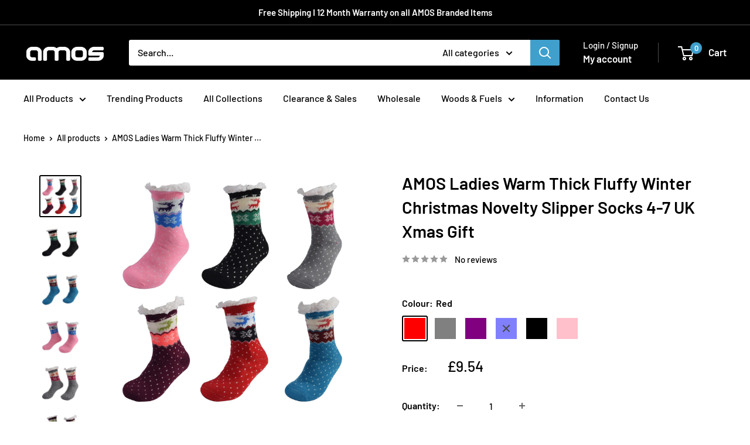

--- FILE ---
content_type: text/html; charset=utf-8
request_url: https://amos.co.uk/products/amos-ladies-warm-thick-fluffy-winter-christmas-novelty-slipper-socks-4-7-uk-xmas-gift
body_size: 29471
content:
<!doctype html>

<html class="no-js" lang="en">
  <head>
  <!-- Google Tag Manager -->
<script>(function(w,d,s,l,i){w[l]=w[l]||[];w[l].push({'gtm.start':
new Date().getTime(),event:'gtm.js'});var f=d.getElementsByTagName(s)[0],
j=d.createElement(s),dl=l!='dataLayer'?'&l='+l:'';j.async=true;j.src=
'https://www.googletagmanager.com/gtm.js?id='+i+dl;f.parentNode.insertBefore(j,f);
})(window,document,'script','dataLayer','GTM-K7J55F5V');</script>
<!-- End Google Tag Manager -->
  
  
  
  
  


<!-- "snippets/limespot.liquid" was not rendered, the associated app was uninstalled -->
    <meta charset="utf-8">
    <meta name="viewport" content="width=device-width, initial-scale=1.0, height=device-height, minimum-scale=1.0, maximum-scale=1.0">
    <meta name="theme-color" content="#000000"><title>AMOS Ladies Warm Thick Fluffy Winter Christmas Novelty Slipper Socks 4-7 UK Xmas Gift | Home | AMOS UK
</title><meta name="description" content="AMOS Ladies Christmas Novelty Slipper Socks 4-7 UK   Product Description: Keep your feet toasty warm this winter with these extra thick AMOS Ladies Christmas Novelty Slipper Socks.These cosy socks are made of a durable blend of 70% Cotton, 25% Polyester, 2% Elastane, designed for maximum comfort, heat, and cosiness. Th"><link rel="canonical" href="https://amos.co.uk/products/amos-ladies-warm-thick-fluffy-winter-christmas-novelty-slipper-socks-4-7-uk-xmas-gift"><link rel="preload" as="style" href="//amos.co.uk/cdn/shop/t/24/assets/theme.css?v=66762216662947581241694594940">
    <link rel="preload" as="script" href="//amos.co.uk/cdn/shop/t/24/assets/theme.js?v=179372540479631345661694594940">
    <link rel="preconnect" href="https://cdn.shopify.com">
    <link rel="preconnect" href="https://fonts.shopifycdn.com">
    <link rel="dns-prefetch" href="https://productreviews.shopifycdn.com">
    <link rel="dns-prefetch" href="https://ajax.googleapis.com">
    <link rel="dns-prefetch" href="https://maps.googleapis.com">
    <link rel="dns-prefetch" href="https://maps.gstatic.com">

    <meta property="og:type" content="product">
  <meta property="og:title" content="AMOS Ladies Warm Thick Fluffy Winter Christmas Novelty Slipper Socks 4-7 UK Xmas Gift"><meta property="og:image" content="http://amos.co.uk/cdn/shop/products/muy31jkd2fq.jpg?v=1615315689">
    <meta property="og:image:secure_url" content="https://amos.co.uk/cdn/shop/products/muy31jkd2fq.jpg?v=1615315689">
    <meta property="og:image:width" content="1600">
    <meta property="og:image:height" content="1600"><meta property="product:price:amount" content="9.54">
  <meta property="product:price:currency" content="GBP"><meta property="og:description" content="AMOS Ladies Christmas Novelty Slipper Socks 4-7 UK   Product Description: Keep your feet toasty warm this winter with these extra thick AMOS Ladies Christmas Novelty Slipper Socks.These cosy socks are made of a durable blend of 70% Cotton, 25% Polyester, 2% Elastane, designed for maximum comfort, heat, and cosiness. Th"><meta property="og:url" content="https://amos.co.uk/products/amos-ladies-warm-thick-fluffy-winter-christmas-novelty-slipper-socks-4-7-uk-xmas-gift">
<meta property="og:site_name" content="AMOS"><meta name="twitter:card" content="summary"><meta name="twitter:title" content="AMOS Ladies Warm Thick Fluffy Winter Christmas Novelty Slipper Socks 4-7 UK Xmas Gift">
  <meta name="twitter:description" content="AMOS Ladies Christmas Novelty Slipper Socks 4-7 UK   Product Description: Keep your feet toasty warm this winter with these extra thick AMOS Ladies Christmas Novelty Slipper Socks.These cosy socks are made of a durable blend of 70% Cotton, 25% Polyester, 2% Elastane, designed for maximum comfort, heat, and cosiness. Thick and fluffy fleece lining will keep your feet and toes warm on cold winter days.Thanks to comfy gripped non-slip pads on the soles you can put these socks on and wear them around the house without slipping and sliding on hard floors.These novelty socks are available in a variety of colours and feature a festive print with reindeer and snowflake motifs. They would make an ideal gift for Christmas, office secret Santa solution or just a quirky stocking filler for someone you know.These novelty socks are available in One">
  <meta name="twitter:image" content="https://amos.co.uk/cdn/shop/products/muy31jkd2fq_600x600_crop_center.jpg?v=1615315689">
    <link rel="preload" href="//amos.co.uk/cdn/fonts/barlow/barlow_n6.329f582a81f63f125e63c20a5a80ae9477df68e1.woff2" as="font" type="font/woff2" crossorigin><link rel="preload" href="//amos.co.uk/cdn/fonts/barlow/barlow_n5.a193a1990790eba0cc5cca569d23799830e90f07.woff2" as="font" type="font/woff2" crossorigin><style>
  @font-face {
  font-family: Barlow;
  font-weight: 600;
  font-style: normal;
  font-display: swap;
  src: url("//amos.co.uk/cdn/fonts/barlow/barlow_n6.329f582a81f63f125e63c20a5a80ae9477df68e1.woff2") format("woff2"),
       url("//amos.co.uk/cdn/fonts/barlow/barlow_n6.0163402e36247bcb8b02716880d0b39568412e9e.woff") format("woff");
}

  @font-face {
  font-family: Barlow;
  font-weight: 500;
  font-style: normal;
  font-display: swap;
  src: url("//amos.co.uk/cdn/fonts/barlow/barlow_n5.a193a1990790eba0cc5cca569d23799830e90f07.woff2") format("woff2"),
       url("//amos.co.uk/cdn/fonts/barlow/barlow_n5.ae31c82169b1dc0715609b8cc6a610b917808358.woff") format("woff");
}

@font-face {
  font-family: Barlow;
  font-weight: 600;
  font-style: normal;
  font-display: swap;
  src: url("//amos.co.uk/cdn/fonts/barlow/barlow_n6.329f582a81f63f125e63c20a5a80ae9477df68e1.woff2") format("woff2"),
       url("//amos.co.uk/cdn/fonts/barlow/barlow_n6.0163402e36247bcb8b02716880d0b39568412e9e.woff") format("woff");
}

@font-face {
  font-family: Barlow;
  font-weight: 600;
  font-style: italic;
  font-display: swap;
  src: url("//amos.co.uk/cdn/fonts/barlow/barlow_i6.5a22bd20fb27bad4d7674cc6e666fb9c77d813bb.woff2") format("woff2"),
       url("//amos.co.uk/cdn/fonts/barlow/barlow_i6.1c8787fcb59f3add01a87f21b38c7ef797e3b3a1.woff") format("woff");
}


  @font-face {
  font-family: Barlow;
  font-weight: 700;
  font-style: normal;
  font-display: swap;
  src: url("//amos.co.uk/cdn/fonts/barlow/barlow_n7.691d1d11f150e857dcbc1c10ef03d825bc378d81.woff2") format("woff2"),
       url("//amos.co.uk/cdn/fonts/barlow/barlow_n7.4fdbb1cb7da0e2c2f88492243ffa2b4f91924840.woff") format("woff");
}

  @font-face {
  font-family: Barlow;
  font-weight: 500;
  font-style: italic;
  font-display: swap;
  src: url("//amos.co.uk/cdn/fonts/barlow/barlow_i5.714d58286997b65cd479af615cfa9bb0a117a573.woff2") format("woff2"),
       url("//amos.co.uk/cdn/fonts/barlow/barlow_i5.0120f77e6447d3b5df4bbec8ad8c2d029d87fb21.woff") format("woff");
}

  @font-face {
  font-family: Barlow;
  font-weight: 700;
  font-style: italic;
  font-display: swap;
  src: url("//amos.co.uk/cdn/fonts/barlow/barlow_i7.50e19d6cc2ba5146fa437a5a7443c76d5d730103.woff2") format("woff2"),
       url("//amos.co.uk/cdn/fonts/barlow/barlow_i7.47e9f98f1b094d912e6fd631cc3fe93d9f40964f.woff") format("woff");
}


  :root {
    --default-text-font-size : 15px;
    --base-text-font-size    : 16px;
    --heading-font-family    : Barlow, sans-serif;
    --heading-font-weight    : 600;
    --heading-font-style     : normal;
    --text-font-family       : Barlow, sans-serif;
    --text-font-weight       : 500;
    --text-font-style        : normal;
    --text-font-bolder-weight: 600;
    --text-link-decoration   : underline;

    --text-color               : #000000;
    --text-color-rgb           : 0, 0, 0;
    --heading-color            : #000000;
    --border-color             : #ffffff;
    --border-color-rgb         : 255, 255, 255;
    --form-border-color        : #f2f2f2;
    --accent-color             : #000000;
    --accent-color-rgb         : 0, 0, 0;
    --link-color               : #3fa0cd;
    --link-color-hover         : #287498;
    --background               : #ffffff;
    --secondary-background     : #ffffff;
    --secondary-background-rgb : 255, 255, 255;
    --accent-background        : rgba(0, 0, 0, 0.08);

    --input-background: #ffffff;

    --error-color       : #ff0000;
    --error-background  : rgba(255, 0, 0, 0.07);
    --success-color     : #00aa00;
    --success-background: rgba(0, 170, 0, 0.11);

    --primary-button-background      : #3fa0cd;
    --primary-button-background-rgb  : 63, 160, 205;
    --primary-button-text-color      : #ffffff;
    --secondary-button-background    : #3fa0cd;
    --secondary-button-background-rgb: 63, 160, 205;
    --secondary-button-text-color    : #ffffff;

    --header-background      : #000000;
    --header-text-color      : #ffffff;
    --header-light-text-color: #ffffff;
    --header-border-color    : rgba(255, 255, 255, 0.3);
    --header-accent-color    : #3fa0cd;

    --footer-background-color:    #000000;
    --footer-heading-text-color:  #ffffff;
    --footer-body-text-color:     #ffffff;
    --footer-body-text-color-rgb: 255, 255, 255;
    --footer-accent-color:        #3fa0cd;
    --footer-accent-color-rgb:    63, 160, 205;
    --footer-border:              none;
    
    --flickity-arrow-color: #cccccc;--product-on-sale-accent           : #ee0000;
    --product-on-sale-accent-rgb       : 238, 0, 0;
    --product-on-sale-color            : #ffffff;
    --product-in-stock-color           : #008a00;
    --product-low-stock-color          : #ee0000;
    --product-sold-out-color           : #8a9297;
    --product-custom-label-1-background: #008a00;
    --product-custom-label-1-color     : #ffffff;
    --product-custom-label-2-background: #00a500;
    --product-custom-label-2-color     : #ffffff;
    --product-review-star-color        : #ffbd00;

    --mobile-container-gutter : 20px;
    --desktop-container-gutter: 40px;

    /* Shopify related variables */
    --payment-terms-background-color: #ffffff;
  }
</style>

<script>
  // IE11 does not have support for CSS variables, so we have to polyfill them
  if (!(((window || {}).CSS || {}).supports && window.CSS.supports('(--a: 0)'))) {
    const script = document.createElement('script');
    script.type = 'text/javascript';
    script.src = 'https://cdn.jsdelivr.net/npm/css-vars-ponyfill@2';
    script.onload = function() {
      cssVars({});
    };

    document.getElementsByTagName('head')[0].appendChild(script);
  }
</script>


    <script>window.performance && window.performance.mark && window.performance.mark('shopify.content_for_header.start');</script><meta name="google-site-verification" content="C1R4wD8Hodgm3PIkSHeefAF-nfSCG9cxF5fDK7fOG-Y">
<meta id="shopify-digital-wallet" name="shopify-digital-wallet" content="/5354029126/digital_wallets/dialog">
<meta name="shopify-checkout-api-token" content="974ace85dbbdcd2ea785fe0fec9a5046">
<meta id="in-context-paypal-metadata" data-shop-id="5354029126" data-venmo-supported="false" data-environment="production" data-locale="en_US" data-paypal-v4="true" data-currency="GBP">
<link rel="alternate" type="application/json+oembed" href="https://amos.co.uk/products/amos-ladies-warm-thick-fluffy-winter-christmas-novelty-slipper-socks-4-7-uk-xmas-gift.oembed">
<script async="async" src="/checkouts/internal/preloads.js?locale=en-GB"></script>
<link rel="preconnect" href="https://shop.app" crossorigin="anonymous">
<script async="async" src="https://shop.app/checkouts/internal/preloads.js?locale=en-GB&shop_id=5354029126" crossorigin="anonymous"></script>
<script id="apple-pay-shop-capabilities" type="application/json">{"shopId":5354029126,"countryCode":"GB","currencyCode":"GBP","merchantCapabilities":["supports3DS"],"merchantId":"gid:\/\/shopify\/Shop\/5354029126","merchantName":"AMOS","requiredBillingContactFields":["postalAddress","email","phone"],"requiredShippingContactFields":["postalAddress","email","phone"],"shippingType":"shipping","supportedNetworks":["visa","maestro","masterCard","amex","discover","elo"],"total":{"type":"pending","label":"AMOS","amount":"1.00"},"shopifyPaymentsEnabled":true,"supportsSubscriptions":true}</script>
<script id="shopify-features" type="application/json">{"accessToken":"974ace85dbbdcd2ea785fe0fec9a5046","betas":["rich-media-storefront-analytics"],"domain":"amos.co.uk","predictiveSearch":true,"shopId":5354029126,"locale":"en"}</script>
<script>var Shopify = Shopify || {};
Shopify.shop = "amos-products.myshopify.com";
Shopify.locale = "en";
Shopify.currency = {"active":"GBP","rate":"1.0"};
Shopify.country = "GB";
Shopify.theme = {"name":"Copy of Warehouse","id":136941371611,"schema_name":"Warehouse","schema_version":"4.2.3","theme_store_id":871,"role":"main"};
Shopify.theme.handle = "null";
Shopify.theme.style = {"id":null,"handle":null};
Shopify.cdnHost = "amos.co.uk/cdn";
Shopify.routes = Shopify.routes || {};
Shopify.routes.root = "/";</script>
<script type="module">!function(o){(o.Shopify=o.Shopify||{}).modules=!0}(window);</script>
<script>!function(o){function n(){var o=[];function n(){o.push(Array.prototype.slice.apply(arguments))}return n.q=o,n}var t=o.Shopify=o.Shopify||{};t.loadFeatures=n(),t.autoloadFeatures=n()}(window);</script>
<script>
  window.ShopifyPay = window.ShopifyPay || {};
  window.ShopifyPay.apiHost = "shop.app\/pay";
  window.ShopifyPay.redirectState = null;
</script>
<script id="shop-js-analytics" type="application/json">{"pageType":"product"}</script>
<script defer="defer" async type="module" src="//amos.co.uk/cdn/shopifycloud/shop-js/modules/v2/client.init-shop-cart-sync_C5BV16lS.en.esm.js"></script>
<script defer="defer" async type="module" src="//amos.co.uk/cdn/shopifycloud/shop-js/modules/v2/chunk.common_CygWptCX.esm.js"></script>
<script type="module">
  await import("//amos.co.uk/cdn/shopifycloud/shop-js/modules/v2/client.init-shop-cart-sync_C5BV16lS.en.esm.js");
await import("//amos.co.uk/cdn/shopifycloud/shop-js/modules/v2/chunk.common_CygWptCX.esm.js");

  window.Shopify.SignInWithShop?.initShopCartSync?.({"fedCMEnabled":true,"windoidEnabled":true});

</script>
<script>
  window.Shopify = window.Shopify || {};
  if (!window.Shopify.featureAssets) window.Shopify.featureAssets = {};
  window.Shopify.featureAssets['shop-js'] = {"shop-cart-sync":["modules/v2/client.shop-cart-sync_ZFArdW7E.en.esm.js","modules/v2/chunk.common_CygWptCX.esm.js"],"init-fed-cm":["modules/v2/client.init-fed-cm_CmiC4vf6.en.esm.js","modules/v2/chunk.common_CygWptCX.esm.js"],"shop-button":["modules/v2/client.shop-button_tlx5R9nI.en.esm.js","modules/v2/chunk.common_CygWptCX.esm.js"],"shop-cash-offers":["modules/v2/client.shop-cash-offers_DOA2yAJr.en.esm.js","modules/v2/chunk.common_CygWptCX.esm.js","modules/v2/chunk.modal_D71HUcav.esm.js"],"init-windoid":["modules/v2/client.init-windoid_sURxWdc1.en.esm.js","modules/v2/chunk.common_CygWptCX.esm.js"],"shop-toast-manager":["modules/v2/client.shop-toast-manager_ClPi3nE9.en.esm.js","modules/v2/chunk.common_CygWptCX.esm.js"],"init-shop-email-lookup-coordinator":["modules/v2/client.init-shop-email-lookup-coordinator_B8hsDcYM.en.esm.js","modules/v2/chunk.common_CygWptCX.esm.js"],"init-shop-cart-sync":["modules/v2/client.init-shop-cart-sync_C5BV16lS.en.esm.js","modules/v2/chunk.common_CygWptCX.esm.js"],"avatar":["modules/v2/client.avatar_BTnouDA3.en.esm.js"],"pay-button":["modules/v2/client.pay-button_FdsNuTd3.en.esm.js","modules/v2/chunk.common_CygWptCX.esm.js"],"init-customer-accounts":["modules/v2/client.init-customer-accounts_DxDtT_ad.en.esm.js","modules/v2/client.shop-login-button_C5VAVYt1.en.esm.js","modules/v2/chunk.common_CygWptCX.esm.js","modules/v2/chunk.modal_D71HUcav.esm.js"],"init-shop-for-new-customer-accounts":["modules/v2/client.init-shop-for-new-customer-accounts_ChsxoAhi.en.esm.js","modules/v2/client.shop-login-button_C5VAVYt1.en.esm.js","modules/v2/chunk.common_CygWptCX.esm.js","modules/v2/chunk.modal_D71HUcav.esm.js"],"shop-login-button":["modules/v2/client.shop-login-button_C5VAVYt1.en.esm.js","modules/v2/chunk.common_CygWptCX.esm.js","modules/v2/chunk.modal_D71HUcav.esm.js"],"init-customer-accounts-sign-up":["modules/v2/client.init-customer-accounts-sign-up_CPSyQ0Tj.en.esm.js","modules/v2/client.shop-login-button_C5VAVYt1.en.esm.js","modules/v2/chunk.common_CygWptCX.esm.js","modules/v2/chunk.modal_D71HUcav.esm.js"],"shop-follow-button":["modules/v2/client.shop-follow-button_Cva4Ekp9.en.esm.js","modules/v2/chunk.common_CygWptCX.esm.js","modules/v2/chunk.modal_D71HUcav.esm.js"],"checkout-modal":["modules/v2/client.checkout-modal_BPM8l0SH.en.esm.js","modules/v2/chunk.common_CygWptCX.esm.js","modules/v2/chunk.modal_D71HUcav.esm.js"],"lead-capture":["modules/v2/client.lead-capture_Bi8yE_yS.en.esm.js","modules/v2/chunk.common_CygWptCX.esm.js","modules/v2/chunk.modal_D71HUcav.esm.js"],"shop-login":["modules/v2/client.shop-login_D6lNrXab.en.esm.js","modules/v2/chunk.common_CygWptCX.esm.js","modules/v2/chunk.modal_D71HUcav.esm.js"],"payment-terms":["modules/v2/client.payment-terms_CZxnsJam.en.esm.js","modules/v2/chunk.common_CygWptCX.esm.js","modules/v2/chunk.modal_D71HUcav.esm.js"]};
</script>
<script id="__st">var __st={"a":5354029126,"offset":0,"reqid":"063296ed-469e-4b27-92f5-baa342e9b422-1768828051","pageurl":"amos.co.uk\/products\/amos-ladies-warm-thick-fluffy-winter-christmas-novelty-slipper-socks-4-7-uk-xmas-gift","u":"dcab6ce55628","p":"product","rtyp":"product","rid":3977394192454};</script>
<script>window.ShopifyPaypalV4VisibilityTracking = true;</script>
<script id="captcha-bootstrap">!function(){'use strict';const t='contact',e='account',n='new_comment',o=[[t,t],['blogs',n],['comments',n],[t,'customer']],c=[[e,'customer_login'],[e,'guest_login'],[e,'recover_customer_password'],[e,'create_customer']],r=t=>t.map((([t,e])=>`form[action*='/${t}']:not([data-nocaptcha='true']) input[name='form_type'][value='${e}']`)).join(','),a=t=>()=>t?[...document.querySelectorAll(t)].map((t=>t.form)):[];function s(){const t=[...o],e=r(t);return a(e)}const i='password',u='form_key',d=['recaptcha-v3-token','g-recaptcha-response','h-captcha-response',i],f=()=>{try{return window.sessionStorage}catch{return}},m='__shopify_v',_=t=>t.elements[u];function p(t,e,n=!1){try{const o=window.sessionStorage,c=JSON.parse(o.getItem(e)),{data:r}=function(t){const{data:e,action:n}=t;return t[m]||n?{data:e,action:n}:{data:t,action:n}}(c);for(const[e,n]of Object.entries(r))t.elements[e]&&(t.elements[e].value=n);n&&o.removeItem(e)}catch(o){console.error('form repopulation failed',{error:o})}}const l='form_type',E='cptcha';function T(t){t.dataset[E]=!0}const w=window,h=w.document,L='Shopify',v='ce_forms',y='captcha';let A=!1;((t,e)=>{const n=(g='f06e6c50-85a8-45c8-87d0-21a2b65856fe',I='https://cdn.shopify.com/shopifycloud/storefront-forms-hcaptcha/ce_storefront_forms_captcha_hcaptcha.v1.5.2.iife.js',D={infoText:'Protected by hCaptcha',privacyText:'Privacy',termsText:'Terms'},(t,e,n)=>{const o=w[L][v],c=o.bindForm;if(c)return c(t,g,e,D).then(n);var r;o.q.push([[t,g,e,D],n]),r=I,A||(h.body.append(Object.assign(h.createElement('script'),{id:'captcha-provider',async:!0,src:r})),A=!0)});var g,I,D;w[L]=w[L]||{},w[L][v]=w[L][v]||{},w[L][v].q=[],w[L][y]=w[L][y]||{},w[L][y].protect=function(t,e){n(t,void 0,e),T(t)},Object.freeze(w[L][y]),function(t,e,n,w,h,L){const[v,y,A,g]=function(t,e,n){const i=e?o:[],u=t?c:[],d=[...i,...u],f=r(d),m=r(i),_=r(d.filter((([t,e])=>n.includes(e))));return[a(f),a(m),a(_),s()]}(w,h,L),I=t=>{const e=t.target;return e instanceof HTMLFormElement?e:e&&e.form},D=t=>v().includes(t);t.addEventListener('submit',(t=>{const e=I(t);if(!e)return;const n=D(e)&&!e.dataset.hcaptchaBound&&!e.dataset.recaptchaBound,o=_(e),c=g().includes(e)&&(!o||!o.value);(n||c)&&t.preventDefault(),c&&!n&&(function(t){try{if(!f())return;!function(t){const e=f();if(!e)return;const n=_(t);if(!n)return;const o=n.value;o&&e.removeItem(o)}(t);const e=Array.from(Array(32),(()=>Math.random().toString(36)[2])).join('');!function(t,e){_(t)||t.append(Object.assign(document.createElement('input'),{type:'hidden',name:u})),t.elements[u].value=e}(t,e),function(t,e){const n=f();if(!n)return;const o=[...t.querySelectorAll(`input[type='${i}']`)].map((({name:t})=>t)),c=[...d,...o],r={};for(const[a,s]of new FormData(t).entries())c.includes(a)||(r[a]=s);n.setItem(e,JSON.stringify({[m]:1,action:t.action,data:r}))}(t,e)}catch(e){console.error('failed to persist form',e)}}(e),e.submit())}));const S=(t,e)=>{t&&!t.dataset[E]&&(n(t,e.some((e=>e===t))),T(t))};for(const o of['focusin','change'])t.addEventListener(o,(t=>{const e=I(t);D(e)&&S(e,y())}));const B=e.get('form_key'),M=e.get(l),P=B&&M;t.addEventListener('DOMContentLoaded',(()=>{const t=y();if(P)for(const e of t)e.elements[l].value===M&&p(e,B);[...new Set([...A(),...v().filter((t=>'true'===t.dataset.shopifyCaptcha))])].forEach((e=>S(e,t)))}))}(h,new URLSearchParams(w.location.search),n,t,e,['guest_login'])})(!0,!0)}();</script>
<script integrity="sha256-4kQ18oKyAcykRKYeNunJcIwy7WH5gtpwJnB7kiuLZ1E=" data-source-attribution="shopify.loadfeatures" defer="defer" src="//amos.co.uk/cdn/shopifycloud/storefront/assets/storefront/load_feature-a0a9edcb.js" crossorigin="anonymous"></script>
<script crossorigin="anonymous" defer="defer" src="//amos.co.uk/cdn/shopifycloud/storefront/assets/shopify_pay/storefront-65b4c6d7.js?v=20250812"></script>
<script data-source-attribution="shopify.dynamic_checkout.dynamic.init">var Shopify=Shopify||{};Shopify.PaymentButton=Shopify.PaymentButton||{isStorefrontPortableWallets:!0,init:function(){window.Shopify.PaymentButton.init=function(){};var t=document.createElement("script");t.src="https://amos.co.uk/cdn/shopifycloud/portable-wallets/latest/portable-wallets.en.js",t.type="module",document.head.appendChild(t)}};
</script>
<script data-source-attribution="shopify.dynamic_checkout.buyer_consent">
  function portableWalletsHideBuyerConsent(e){var t=document.getElementById("shopify-buyer-consent"),n=document.getElementById("shopify-subscription-policy-button");t&&n&&(t.classList.add("hidden"),t.setAttribute("aria-hidden","true"),n.removeEventListener("click",e))}function portableWalletsShowBuyerConsent(e){var t=document.getElementById("shopify-buyer-consent"),n=document.getElementById("shopify-subscription-policy-button");t&&n&&(t.classList.remove("hidden"),t.removeAttribute("aria-hidden"),n.addEventListener("click",e))}window.Shopify?.PaymentButton&&(window.Shopify.PaymentButton.hideBuyerConsent=portableWalletsHideBuyerConsent,window.Shopify.PaymentButton.showBuyerConsent=portableWalletsShowBuyerConsent);
</script>
<script data-source-attribution="shopify.dynamic_checkout.cart.bootstrap">document.addEventListener("DOMContentLoaded",(function(){function t(){return document.querySelector("shopify-accelerated-checkout-cart, shopify-accelerated-checkout")}if(t())Shopify.PaymentButton.init();else{new MutationObserver((function(e,n){t()&&(Shopify.PaymentButton.init(),n.disconnect())})).observe(document.body,{childList:!0,subtree:!0})}}));
</script>
<link id="shopify-accelerated-checkout-styles" rel="stylesheet" media="screen" href="https://amos.co.uk/cdn/shopifycloud/portable-wallets/latest/accelerated-checkout-backwards-compat.css" crossorigin="anonymous">
<style id="shopify-accelerated-checkout-cart">
        #shopify-buyer-consent {
  margin-top: 1em;
  display: inline-block;
  width: 100%;
}

#shopify-buyer-consent.hidden {
  display: none;
}

#shopify-subscription-policy-button {
  background: none;
  border: none;
  padding: 0;
  text-decoration: underline;
  font-size: inherit;
  cursor: pointer;
}

#shopify-subscription-policy-button::before {
  box-shadow: none;
}

      </style>

<script>window.performance && window.performance.mark && window.performance.mark('shopify.content_for_header.end');</script>

    <link rel="stylesheet" href="//amos.co.uk/cdn/shop/t/24/assets/theme.css?v=66762216662947581241694594940">

    
  <script type="application/ld+json">
  {
    "@context": "https://schema.org",
    "@type": "Product",
    "productID": 3977394192454,
    "offers": [{
          "@type": "Offer",
          "name": "Red",
          "availability":"https://schema.org/InStock",
          "price": 9.54,
          "priceCurrency": "GBP",
          "priceValidUntil": "2026-01-29","sku": "AM70177",
            "gtin13": "5055402170177",
          "url": "/products/amos-ladies-warm-thick-fluffy-winter-christmas-novelty-slipper-socks-4-7-uk-xmas-gift?variant=29584952229958"
        },
{
          "@type": "Offer",
          "name": "Grey",
          "availability":"https://schema.org/InStock",
          "price": 9.54,
          "priceCurrency": "GBP",
          "priceValidUntil": "2026-01-29","sku": "AM70184",
            "gtin13": "5055402170177",
          "url": "/products/amos-ladies-warm-thick-fluffy-winter-christmas-novelty-slipper-socks-4-7-uk-xmas-gift?variant=29584952262726"
        },
{
          "@type": "Offer",
          "name": "Purple",
          "availability":"https://schema.org/InStock",
          "price": 9.54,
          "priceCurrency": "GBP",
          "priceValidUntil": "2026-01-29","sku": "AM70191",
            "gtin13": "5055402170177",
          "url": "/products/amos-ladies-warm-thick-fluffy-winter-christmas-novelty-slipper-socks-4-7-uk-xmas-gift?variant=29584952295494"
        },
{
          "@type": "Offer",
          "name": "Blue",
          "availability":"https://schema.org/OutOfStock",
          "price": 9.54,
          "priceCurrency": "GBP",
          "priceValidUntil": "2026-01-29","sku": "AM70207",
            "gtin13": "5055402170177",
          "url": "/products/amos-ladies-warm-thick-fluffy-winter-christmas-novelty-slipper-socks-4-7-uk-xmas-gift?variant=29584952328262"
        },
{
          "@type": "Offer",
          "name": "Black",
          "availability":"https://schema.org/InStock",
          "price": 9.54,
          "priceCurrency": "GBP",
          "priceValidUntil": "2026-01-29","sku": "AM70214",
            "gtin13": "5055402170177",
          "url": "/products/amos-ladies-warm-thick-fluffy-winter-christmas-novelty-slipper-socks-4-7-uk-xmas-gift?variant=29584952361030"
        },
{
          "@type": "Offer",
          "name": "Pink",
          "availability":"https://schema.org/InStock",
          "price": 9.54,
          "priceCurrency": "GBP",
          "priceValidUntil": "2026-01-29","sku": "AM70221",
            "gtin13": "5055402170177",
          "url": "/products/amos-ladies-warm-thick-fluffy-winter-christmas-novelty-slipper-socks-4-7-uk-xmas-gift?variant=29584952393798"
        }
],"brand": {
      "@type": "Brand",
      "name": "AMOS"
    },
    "name": "AMOS Ladies Warm Thick Fluffy Winter Christmas Novelty Slipper Socks 4-7 UK Xmas Gift",
    "description": "AMOS Ladies Christmas Novelty Slipper Socks 4-7 UK\n \nProduct Description: Keep your feet toasty warm this winter with these extra thick AMOS Ladies Christmas Novelty Slipper Socks.These cosy socks are made of a durable blend of 70% Cotton, 25% Polyester, 2% Elastane, designed for maximum comfort, heat, and cosiness. Thick and fluffy fleece lining will keep your feet and toes warm on cold winter days.Thanks to comfy gripped non-slip pads on the soles you can put these socks on and wear them around the house without slipping and sliding on hard floors.These novelty socks are available in a variety of colours and feature a festive print with reindeer and snowflake motifs. They would make an ideal gift for Christmas, office secret Santa solution or just a quirky stocking filler for someone you know.These novelty socks are available in One Size and will fit Ladies UK Sizes 4-7 \/ EU 37-39. They are machine washable at 30°C.Features: • Soft, thick and comfortable• Made of a durable blend of 70% Cotton, 25% Polyester, 2% Elastane• Thick fleece lining will keep your feet warm in the cold winter• Silicon rubber grips on the soles to prevent slipping and sliding on the floor• Festive reindeer and snowflake print• One Size (Ladies UK Size 4-7 \/ EU 37-39)• Machine washable at 30°C• Ideal winter accessory or gift for Secret Santa or stocking fillerPackage Contents: 1 x Pair of AMOS Ladies Christmas Novelty Slipper Socks 4-7 UK",
    "category": "",
    "url": "/products/amos-ladies-warm-thick-fluffy-winter-christmas-novelty-slipper-socks-4-7-uk-xmas-gift",
    "sku": "AM70177",
    "image": {
      "@type": "ImageObject",
      "url": "https://amos.co.uk/cdn/shop/products/muy31jkd2fq.jpg?v=1615315689&width=1024",
      "image": "https://amos.co.uk/cdn/shop/products/muy31jkd2fq.jpg?v=1615315689&width=1024",
      "name": "AMOS Ladies Christmas Slipper Socks",
      "width": "1024",
      "height": "1024"
    }
  }
  </script>



  <script type="application/ld+json">
  {
    "@context": "https://schema.org",
    "@type": "BreadcrumbList",
  "itemListElement": [{
      "@type": "ListItem",
      "position": 1,
      "name": "Home",
      "item": "https://amos.co.uk"
    },{
          "@type": "ListItem",
          "position": 2,
          "name": "AMOS Ladies Warm Thick Fluffy Winter Christmas Novelty Slipper Socks 4-7 UK Xmas Gift",
          "item": "https://amos.co.uk/products/amos-ladies-warm-thick-fluffy-winter-christmas-novelty-slipper-socks-4-7-uk-xmas-gift"
        }]
  }
  </script>



    <script>
      // This allows to expose several variables to the global scope, to be used in scripts
      window.theme = {
        pageType: "product",
        cartCount: 0,
        moneyFormat: "£{{amount}}",
        moneyWithCurrencyFormat: "£{{amount}} GBP",
        currencyCodeEnabled: false,
        showDiscount: true,
        discountMode: "percentage",
        cartType: "drawer"
      };

      window.routes = {
        rootUrl: "\/",
        rootUrlWithoutSlash: '',
        cartUrl: "\/cart",
        cartAddUrl: "\/cart\/add",
        cartChangeUrl: "\/cart\/change",
        searchUrl: "\/search",
        productRecommendationsUrl: "\/recommendations\/products"
      };

      window.languages = {
        productRegularPrice: "Regular price",
        productSalePrice: "Sale price",
        collectionOnSaleLabel: "Save {{savings}}",
        productFormUnavailable: "Unavailable",
        productFormAddToCart: "Add to cart",
        productFormPreOrder: "Pre-order",
        productFormSoldOut: "Sold out",
        productAdded: "Product has been added to your cart",
        productAddedShort: "Added!",
        shippingEstimatorNoResults: "No shipping could be found for your address.",
        shippingEstimatorOneResult: "There is one shipping rate for your address:",
        shippingEstimatorMultipleResults: "There are {{count}} shipping rates for your address:",
        shippingEstimatorErrors: "There are some errors:"
      };

      document.documentElement.className = document.documentElement.className.replace('no-js', 'js');
    </script><script src="//amos.co.uk/cdn/shop/t/24/assets/theme.js?v=179372540479631345661694594940" defer></script>
    <script src="//amos.co.uk/cdn/shop/t/24/assets/custom.js?v=102476495355921946141694594940" defer></script><script>
        (function () {
          window.onpageshow = function() {
            // We force re-freshing the cart content onpageshow, as most browsers will serve a cache copy when hitting the
            // back button, which cause staled data
            document.documentElement.dispatchEvent(new CustomEvent('cart:refresh', {
              bubbles: true,
              detail: {scrollToTop: false}
            }));
          };
        })();
      </script><!-- BEGIN app block: shopify://apps/smart-filter-search/blocks/app-embed/5cc1944c-3014-4a2a-af40-7d65abc0ef73 --><link href="https://cdn.shopify.com/extensions/019bc61e-e0df-75dc-ad8c-8494619f160e/smart-product-filters-608/assets/globo.filter.min.js" as="script" rel="preload">
<link rel="preconnect" href="https://filter-eu9.globo.io" crossorigin>
<link rel="dns-prefetch" href="https://filter-eu9.globo.io"><link rel="stylesheet" href="https://cdn.shopify.com/extensions/019bc61e-e0df-75dc-ad8c-8494619f160e/smart-product-filters-608/assets/globo.search.css" media="print" onload="this.media='all'">

<meta id="search_terms_value" content="" />
<!-- BEGIN app snippet: global.variables --><script>
  window.shopCurrency = "GBP";
  window.shopCountry = "GB";
  window.shopLanguageCode = "en";

  window.currentCurrency = "GBP";
  window.currentCountry = "GB";
  window.currentLanguageCode = "en";

  window.shopCustomer = false

  window.useCustomTreeTemplate = false;
  window.useCustomProductTemplate = false;

  window.GloboFilterRequestOrigin = "https://amos.co.uk";
  window.GloboFilterShopifyDomain = "amos-products.myshopify.com";
  window.GloboFilterSFAT = "";
  window.GloboFilterSFApiVersion = "2025-04";
  window.GloboFilterProxyPath = "/apps/globofilters";
  window.GloboFilterRootUrl = "";
  window.GloboFilterTranslation = {"search":{"suggestions":"Suggestions","collections":"Collections","pages":"Pages","product":"Product","products":"Products","view_all":"Search for","view_all_products":"View all products","not_found":"Sorry, nothing found for","product_not_found":"No products were found","no_result_keywords_suggestions_title":"Popular searches","no_result_products_suggestions_title":"However, You may like","zero_character_keywords_suggestions_title":"Suggestions","zero_character_popular_searches_title":"Popular searches","zero_character_products_suggestions_title":"Trending products"},"form":{"heading":"Search products","select":"-- Select --","search":"Search","submit":"Search","clear":"Clear"},"filter":{"filter_by":"Filter By","clear_all":"Clear All","view":"View","clear":"Clear","in_stock":"In Stock","out_of_stock":"Out of Stock","ready_to_ship":"Ready to ship","search":"Search options","choose_values":"Choose values"},"sort":{"sort_by":"Sort By","manually":"Featured","availability_in_stock_first":"Availability","relevance":"Relevance","best_selling":"Best Selling","alphabetically_a_z":"Alphabetically, A-Z","alphabetically_z_a":"Alphabetically, Z-A","price_low_to_high":"Price, low to high","price_high_to_low":"Price, high to low","date_new_to_old":"Date, new to old","date_old_to_new":"Date, old to new","sale_off":"% Sale off"},"product":{"add_to_cart":"Add to cart","unavailable":"Unavailable","sold_out":"Sold out","sale":"Sale","load_more":"Load more","limit":"Show","search":"Search products","no_results":"Sorry, there are no products in this collection"}};
  window.isMultiCurrency =false;
  window.globoEmbedFilterAssetsUrl = 'https://cdn.shopify.com/extensions/019bc61e-e0df-75dc-ad8c-8494619f160e/smart-product-filters-608/assets/';
  window.assetsUrl = window.globoEmbedFilterAssetsUrl;
  window.GloboMoneyFormat = "£{{amount}}";
</script><!-- END app snippet -->
<script type="text/javascript" hs-ignore data-ccm-injected>
document.getElementsByTagName('html')[0].classList.add('spf-filter-loading', 'spf-has-filter');
window.enabledEmbedFilter = true;
window.sortByRelevance = false;
window.moneyFormat = "£{{amount}}";
window.GloboMoneyWithCurrencyFormat = "£{{amount}} GBP";
window.filesUrl = '//amos.co.uk/cdn/shop/files/';
window.GloboThemesInfo ={"136934523099":{"id":136934523099,"name":"Warehouse","theme_store_id":871,"theme_name":"Warehouse"},"136941371611":{"id":136941371611,"name":"Copy of Warehouse","theme_store_id":871,"theme_name":"Warehouse"},"136970862811":{"id":136970862811,"name":"Mark Back-Up","theme_store_id":871,"theme_name":"Warehouse"},"136973222107":{"id":136973222107,"name":"Warehouse Backup - Pre Google","theme_store_id":871,"theme_name":"Warehouse"},"172702663034":{"id":172702663034,"name":"Electro","theme_store_id":2164,"theme_name":"Electro"},"172704104826":{"id":172704104826,"name":"Copy of Warehouse","theme_store_id":871,"theme_name":"Warehouse"},"80484565064":{"id":80484565064,"name":"PageFly Assets - DO NOT DELETE","theme_store_id":null},"127396741282":{"id":127396741282,"name":"Shopify theme 6.0.4","theme_store_id":null}};



var GloboEmbedFilterConfig = {
api: {filterUrl: "https://filter-eu9.globo.io/filter",searchUrl: "https://filter-eu9.globo.io/search", url: "https://filter-eu9.globo.io"},
shop: {
name: "AMOS",
url: "https://amos.co.uk",
domain: "amos-products.myshopify.com",
locale: "en",
cur_locale: "en",
predictive_search_url: "/search/suggest",
country_code: "GB",
root_url: "",
cart_url: "/cart",
search_url: "/search",
cart_add_url: "/cart/add",
search_terms_value: "",
product_image: {width: 360, height: 504},
no_image_url: "https://cdn.shopify.com/s/images/themes/product-1.png",
swatches: [],
swatchConfig: {"enable":true,"color":["colour","color"],"label":["size"]},
enableRecommendation: false,
hideOneValue: false,
newUrlStruct: true,
newUrlForSEO: false,redirects: [],
images: {},
settings: {"heading_color":"#000000","text_color":"#000000","accent_color":"#000000","link_color":"#3fa0cd","border_color":"#ffffff","background":"#ffffff","secondary_background":"#ffffff","error_color":"#ff0000","success_color":"#00aa00","primary_button_background":"#3fa0cd","primary_button_text_color":"#ffffff","secondary_button_background":"#3fa0cd","secondary_button_text_color":"#ffffff","header_background":"#000000","header_text_color":"#ffffff","header_light_text_color":"#ffffff","header_accent_color":"#3fa0cd","footer_background_color":"#000000","footer_heading_text_color":"#ffffff","footer_body_text_color":"#ffffff","footer_accent_color":"#3fa0cd","product_on_sale_accent":"#ee0000","product_in_stock_color":"#008a00","product_low_stock_color":"#ee0000","product_sold_out_color":"#8a9297","product_label_1_background":"#008a00","product_label_2_background":"#00a500","product_star_color":"#ffbd00","base_text_font_size":16,"heading_font":{"error":"json not allowed for this object"},"text_font":{"error":"json not allowed for this object"},"underline_links":true,"currency_code_enabled":false,"color_swatch_config":"","animation_image_zoom":true,"show_vendor":false,"show_secondary_image":false,"show_reviews_badge":false,"show_discount":true,"discount_mode":"percentage","product_price_position":"after_title","product_image_size":"natural","show_color_swatch":true,"show_inventory_quantity":false,"low_inventory_threshold":0,"cart_type":"drawer","cart_empty_button_link":"\/collections\/all","cart_show_checkout_button":true,"cart_show_free_shipping_threshold":false,"cart_free_shipping_threshold":"50","social_facebook":"","social_twitter":"","social_threads":"","social_pinterest":"","social_instagram":"","social_vimeo":"","social_tumblr":"","social_youtube":"","social_tiktok":"","social_linkedin":"","social_snapchat":"","social_fancy":"","favicon":null,"checkout_header_image":null,"checkout_logo_image":null,"checkout_logo_position":"left","checkout_logo_size":"medium","checkout_body_background_image":null,"checkout_body_background_color":"#fff","checkout_input_background_color_mode":"white","checkout_sidebar_background_image":null,"checkout_sidebar_background_color":"#fafafa","checkout_heading_font":"-apple-system, BlinkMacSystemFont, 'Segoe UI', Roboto, Helvetica, Arial, sans-serif, 'Apple Color Emoji', 'Segoe UI Emoji', 'Segoe UI Symbol'","checkout_body_font":"-apple-system, BlinkMacSystemFont, 'Segoe UI', Roboto, Helvetica, Arial, sans-serif, 'Apple Color Emoji', 'Segoe UI Emoji', 'Segoe UI Symbol'","checkout_accent_color":"#00badb","checkout_button_color":"#00badb","checkout_error_color":"#ff0000","search_mode":"product,article","share_image":"","customer_layout":"customer_area"},
gridSettings: {"layout":"theme","useCustomTemplate":false,"useCustomTreeTemplate":false,"skin":5,"limits":[12,24,48],"productsPerPage":12,"sorts":["stock-descending","best-selling","title-ascending","title-descending","price-ascending","price-descending","created-descending","created-ascending","sale-descending"],"noImageUrl":"https:\/\/cdn.shopify.com\/s\/images\/themes\/product-1.png","imageWidth":"360","imageHeight":"504","imageRatio":140,"imageSize":"360_504","alignment":"left","hideOneValue":false,"elements":["soldoutLabel","saleLabel","quickview","addToCart","vendor","swatch","price","secondImage"],"saleLabelClass":" sale-text","saleMode":3,"gridItemClass":"spf-col-xl-4 spf-col-lg-4 spf-col-md-6 spf-col-sm-6 spf-col-6","swatchClass":"","swatchConfig":{"enable":true,"color":["colour","color"],"label":["size"]},"variant_redirect":true,"showSelectedVariantInfo":true},
home_filter: false,
page: "product",
sorts: ["stock-descending","best-selling","title-ascending","title-descending","price-ascending","price-descending","created-descending","created-ascending","sale-descending"],
limits: [12,24,48],
cache: true,
layout: "theme",
marketTaxInclusion: false,
priceTaxesIncluded: true,
customerTaxesIncluded: true,
useCustomTemplate: false,
hasQuickviewTemplate: false
},
analytic: {"enableViewProductAnalytic":true,"enableSearchAnalytic":true,"enableFilterAnalytic":true,"enableATCAnalytic":false},
taxes: [],
special_countries: null,
adjustments: false,
year_make_model: {
id: 0,
prefix: "gff_",
heading: "",
showSearchInput: false,
showClearAllBtn: false
},
filter: {
id:0,
prefix: "gf_",
layout: 1,
useThemeFilterCss: false,
sublayout: 1,
showCount: true,
showRefine: true,
refineSettings: {"style":"square","positions":["sidebar_desktop","sidebar_mobile","toolbar_mobile"],"color":"#000000","iconColor":"#5C5F62","bgColor":"#e8e8e8"},
isLoadMore: 1,
filter_on_search_page: true
},
search:{
enable: true,
zero_character_suggestion: false,
pages_suggestion: {enable:false,limit:5},
keywords_suggestion: {enable:true,limit:10},
articles_suggestion: {enable:false,limit:5},
layout: 1,
product_list_layout: "grid",
elements: ["vendor","price"]
},
collection: {
id:0,
handle:'',
sort: "featured",
vendor: null,
tags: null,
type: null,
term: document.getElementById("search_terms_value") != null ? document.getElementById("search_terms_value").content : "",
limit: 12,
settings: null,
products_count: 0,
enableCollectionSearch: true,
displayTotalProducts: true,
excludeTags:null,
showSelectedVariantInfo: true
},
selector: {products: ""}
}
</script>
<script>
try {} catch (error) {}
</script>
<script src="https://cdn.shopify.com/extensions/019bc61e-e0df-75dc-ad8c-8494619f160e/smart-product-filters-608/assets/globo.filter.themes.min.js" defer></script><style>.gf-block-title h3, 
.gf-block-title .h3,
.gf-form-input-inner label {
  font-size: 14px !important;
  color: #3a3a3a !important;
  text-transform: uppercase !important;
  font-weight: bold !important;
}
.gf-option-block .gf-btn-show-more{
  font-size: 14px !important;
  text-transform: none !important;
  font-weight: normal !important;
}
.gf-option-block ul li a, 
.gf-option-block ul li button, 
.gf-option-block ul li a span.gf-count,
.gf-option-block ul li button span.gf-count,
.gf-clear, 
.gf-clear-all, 
.selected-item.gf-option-label a,
.gf-form-input-inner select,
.gf-refine-toggle{
  font-size: 14px !important;
  color: #000000 !important;
  text-transform: none !important;
  font-weight: normal !important;
}

.gf-refine-toggle-mobile,
.gf-form-button-group button {
  font-size: 14px !important;
  text-transform: none !important;
  font-weight: normal !important;
  color: #3a3a3a !important;
  border: 1px solid #bfbfbf !important;
  background: #ffffff !important;
}
.gf-option-block-box-rectangle.gf-option-block ul li.gf-box-rectangle a,
.gf-option-block-box-rectangle.gf-option-block ul li.gf-box-rectangle button {
  border-color: #000000 !important;
}
.gf-option-block-box-rectangle.gf-option-block ul li.gf-box-rectangle a.checked,
.gf-option-block-box-rectangle.gf-option-block ul li.gf-box-rectangle button.checked{
  color: #fff !important;
  background-color: #000000 !important;
}
@media (min-width: 768px) {
  .gf-option-block-box-rectangle.gf-option-block ul li.gf-box-rectangle button:hover,
  .gf-option-block-box-rectangle.gf-option-block ul li.gf-box-rectangle a:hover {
    color: #fff !important;
    background-color: #000000 !important;	
  }
}
.gf-option-block.gf-option-block-select select {
  color: #000000 !important;
}

#gf-form.loaded, .gf-YMM-forms.loaded {
  background: #FFFFFF !important;
}
#gf-form h2, .gf-YMM-forms h2 {
  color: #3a3a3a !important;
}
#gf-form label, .gf-YMM-forms label{
  color: #3a3a3a !important;
}
.gf-form-input-wrapper select, 
.gf-form-input-wrapper input{
  border: 1px solid #DEDEDE !important;
  background-color: #FFFFFF !important;
  border-radius: 0px !important;
}
#gf-form .gf-form-button-group button, .gf-YMM-forms .gf-form-button-group button{
  color: #FFFFFF !important;
  background: #3a3a3a !important;
  border-radius: 0px !important;
}

.spf-product-card.spf-product-card__template-3 .spf-product__info.hover{
  background: #FFFFFF;
}
a.spf-product-card__image-wrapper{
  padding-top: 100%;
}
.h4.spf-product-card__title a{
  color: #333333;
  font-size: 15px;
  font-family: "Poppins", sans-serif;   font-weight: 500;  font-style: normal;
  text-transform: none;
}
.h4.spf-product-card__title a:hover{
  color: #000000;
}
.spf-product-card button.spf-product__form-btn-addtocart{
  font-size: 14px;
   font-family: inherit;   font-weight: normal;   font-style: normal;   text-transform: none;
}
.spf-product-card button.spf-product__form-btn-addtocart,
.spf-product-card.spf-product-card__template-4 a.open-quick-view,
.spf-product-card.spf-product-card__template-5 a.open-quick-view,
#gfqv-btn{
  color: #FFFFFF !important;
  border: 1px solid #333333 !important;
  background: #333333 !important;
}
.spf-product-card button.spf-product__form-btn-addtocart:hover,
.spf-product-card.spf-product-card__template-4 a.open-quick-view:hover,
.spf-product-card.spf-product-card__template-5 a.open-quick-view:hover{
  color: #FFFFFF !important;
  border: 1px solid #000000 !important;
  background: #000000 !important;
}
span.spf-product__label.spf-product__label-soldout{
  color: #ffffff;
  background: #989898;
}
span.spf-product__label.spf-product__label-sale{
  color: #F0F0F0;
  background: #d21625;
}
.spf-product-card__vendor a{
  color: #969595;
  font-size: 13px;
  font-family: "Poppins", sans-serif;   font-weight: 400;   font-style: normal; }
.spf-product-card__vendor a:hover{
  color: #969595;
}
.spf-product-card__price-wrapper{
  font-size: 14px;
}
.spf-image-ratio{
  padding-top:100% !important;
}
.spf-product-card__oldprice,
.spf-product-card__saleprice,
.spf-product-card__price,
.gfqv-product-card__oldprice,
.gfqv-product-card__saleprice,
.gfqv-product-card__price
{
  font-size: 14px;
  font-family: "Poppins", sans-serif;   font-weight: 500;   font-style: normal; }

span.spf-product-card__price, span.gfqv-product-card__price{
  color: #141414;
}
span.spf-product-card__oldprice, span.gfqv-product-card__oldprice{
  color: #969595;
}
span.spf-product-card__saleprice, span.gfqv-product-card__saleprice{
  color: #d21625;
}
/* Product Title */
.h4.spf-product-card__title{
    
}
.h4.spf-product-card__title a{

}

/* Product Vendor */
.spf-product-card__vendor{
    
}
.spf-product-card__vendor a{

}

/* Product Price */
.spf-product-card__price-wrapper{
    
}

/* Product Old Price */
span.spf-product-card__oldprice{
    
}

/* Product Sale Price */
span.spf-product-card__saleprice{
    
}

/* Product Regular Price */
span.spf-product-card__price{

}

/* Quickview button */
.open-quick-view{
    
}

/* Add to cart button */
button.spf-product__form-btn-addtocart{
    
}

/* Product image */
img.spf-product-card__image{
    
}

/* Sale label */
span.spf-product__label.spf-product__label.spf-product__label-sale{
    
}

/* Sold out label */
span.spf-product__label.spf-product__label.spf-product__label-soldout{
    
}</style><style></style><script></script><script>
  const productGrid = document.querySelector('[data-globo-filter-items]')
  if(productGrid){
    if( productGrid.id ){
      productGrid.setAttribute('old-id', productGrid.id)
    }
    productGrid.id = 'gf-products';
  }
</script>
<script>if(window.AVADA_SPEED_WHITELIST){const spfs_w = new RegExp("smart-product-filter-search", 'i'); if(Array.isArray(window.AVADA_SPEED_WHITELIST)){window.AVADA_SPEED_WHITELIST.push(spfs_w);}else{window.AVADA_SPEED_WHITELIST = [spfs_w];}} </script><!-- END app block --><script src="https://cdn.shopify.com/extensions/019bc61e-e0df-75dc-ad8c-8494619f160e/smart-product-filters-608/assets/globo.filter.min.js" type="text/javascript" defer="defer"></script>
<link href="https://monorail-edge.shopifysvc.com" rel="dns-prefetch">
<script>(function(){if ("sendBeacon" in navigator && "performance" in window) {try {var session_token_from_headers = performance.getEntriesByType('navigation')[0].serverTiming.find(x => x.name == '_s').description;} catch {var session_token_from_headers = undefined;}var session_cookie_matches = document.cookie.match(/_shopify_s=([^;]*)/);var session_token_from_cookie = session_cookie_matches && session_cookie_matches.length === 2 ? session_cookie_matches[1] : "";var session_token = session_token_from_headers || session_token_from_cookie || "";function handle_abandonment_event(e) {var entries = performance.getEntries().filter(function(entry) {return /monorail-edge.shopifysvc.com/.test(entry.name);});if (!window.abandonment_tracked && entries.length === 0) {window.abandonment_tracked = true;var currentMs = Date.now();var navigation_start = performance.timing.navigationStart;var payload = {shop_id: 5354029126,url: window.location.href,navigation_start,duration: currentMs - navigation_start,session_token,page_type: "product"};window.navigator.sendBeacon("https://monorail-edge.shopifysvc.com/v1/produce", JSON.stringify({schema_id: "online_store_buyer_site_abandonment/1.1",payload: payload,metadata: {event_created_at_ms: currentMs,event_sent_at_ms: currentMs}}));}}window.addEventListener('pagehide', handle_abandonment_event);}}());</script>
<script id="web-pixels-manager-setup">(function e(e,d,r,n,o){if(void 0===o&&(o={}),!Boolean(null===(a=null===(i=window.Shopify)||void 0===i?void 0:i.analytics)||void 0===a?void 0:a.replayQueue)){var i,a;window.Shopify=window.Shopify||{};var t=window.Shopify;t.analytics=t.analytics||{};var s=t.analytics;s.replayQueue=[],s.publish=function(e,d,r){return s.replayQueue.push([e,d,r]),!0};try{self.performance.mark("wpm:start")}catch(e){}var l=function(){var e={modern:/Edge?\/(1{2}[4-9]|1[2-9]\d|[2-9]\d{2}|\d{4,})\.\d+(\.\d+|)|Firefox\/(1{2}[4-9]|1[2-9]\d|[2-9]\d{2}|\d{4,})\.\d+(\.\d+|)|Chrom(ium|e)\/(9{2}|\d{3,})\.\d+(\.\d+|)|(Maci|X1{2}).+ Version\/(15\.\d+|(1[6-9]|[2-9]\d|\d{3,})\.\d+)([,.]\d+|)( \(\w+\)|)( Mobile\/\w+|) Safari\/|Chrome.+OPR\/(9{2}|\d{3,})\.\d+\.\d+|(CPU[ +]OS|iPhone[ +]OS|CPU[ +]iPhone|CPU IPhone OS|CPU iPad OS)[ +]+(15[._]\d+|(1[6-9]|[2-9]\d|\d{3,})[._]\d+)([._]\d+|)|Android:?[ /-](13[3-9]|1[4-9]\d|[2-9]\d{2}|\d{4,})(\.\d+|)(\.\d+|)|Android.+Firefox\/(13[5-9]|1[4-9]\d|[2-9]\d{2}|\d{4,})\.\d+(\.\d+|)|Android.+Chrom(ium|e)\/(13[3-9]|1[4-9]\d|[2-9]\d{2}|\d{4,})\.\d+(\.\d+|)|SamsungBrowser\/([2-9]\d|\d{3,})\.\d+/,legacy:/Edge?\/(1[6-9]|[2-9]\d|\d{3,})\.\d+(\.\d+|)|Firefox\/(5[4-9]|[6-9]\d|\d{3,})\.\d+(\.\d+|)|Chrom(ium|e)\/(5[1-9]|[6-9]\d|\d{3,})\.\d+(\.\d+|)([\d.]+$|.*Safari\/(?![\d.]+ Edge\/[\d.]+$))|(Maci|X1{2}).+ Version\/(10\.\d+|(1[1-9]|[2-9]\d|\d{3,})\.\d+)([,.]\d+|)( \(\w+\)|)( Mobile\/\w+|) Safari\/|Chrome.+OPR\/(3[89]|[4-9]\d|\d{3,})\.\d+\.\d+|(CPU[ +]OS|iPhone[ +]OS|CPU[ +]iPhone|CPU IPhone OS|CPU iPad OS)[ +]+(10[._]\d+|(1[1-9]|[2-9]\d|\d{3,})[._]\d+)([._]\d+|)|Android:?[ /-](13[3-9]|1[4-9]\d|[2-9]\d{2}|\d{4,})(\.\d+|)(\.\d+|)|Mobile Safari.+OPR\/([89]\d|\d{3,})\.\d+\.\d+|Android.+Firefox\/(13[5-9]|1[4-9]\d|[2-9]\d{2}|\d{4,})\.\d+(\.\d+|)|Android.+Chrom(ium|e)\/(13[3-9]|1[4-9]\d|[2-9]\d{2}|\d{4,})\.\d+(\.\d+|)|Android.+(UC? ?Browser|UCWEB|U3)[ /]?(15\.([5-9]|\d{2,})|(1[6-9]|[2-9]\d|\d{3,})\.\d+)\.\d+|SamsungBrowser\/(5\.\d+|([6-9]|\d{2,})\.\d+)|Android.+MQ{2}Browser\/(14(\.(9|\d{2,})|)|(1[5-9]|[2-9]\d|\d{3,})(\.\d+|))(\.\d+|)|K[Aa][Ii]OS\/(3\.\d+|([4-9]|\d{2,})\.\d+)(\.\d+|)/},d=e.modern,r=e.legacy,n=navigator.userAgent;return n.match(d)?"modern":n.match(r)?"legacy":"unknown"}(),u="modern"===l?"modern":"legacy",c=(null!=n?n:{modern:"",legacy:""})[u],f=function(e){return[e.baseUrl,"/wpm","/b",e.hashVersion,"modern"===e.buildTarget?"m":"l",".js"].join("")}({baseUrl:d,hashVersion:r,buildTarget:u}),m=function(e){var d=e.version,r=e.bundleTarget,n=e.surface,o=e.pageUrl,i=e.monorailEndpoint;return{emit:function(e){var a=e.status,t=e.errorMsg,s=(new Date).getTime(),l=JSON.stringify({metadata:{event_sent_at_ms:s},events:[{schema_id:"web_pixels_manager_load/3.1",payload:{version:d,bundle_target:r,page_url:o,status:a,surface:n,error_msg:t},metadata:{event_created_at_ms:s}}]});if(!i)return console&&console.warn&&console.warn("[Web Pixels Manager] No Monorail endpoint provided, skipping logging."),!1;try{return self.navigator.sendBeacon.bind(self.navigator)(i,l)}catch(e){}var u=new XMLHttpRequest;try{return u.open("POST",i,!0),u.setRequestHeader("Content-Type","text/plain"),u.send(l),!0}catch(e){return console&&console.warn&&console.warn("[Web Pixels Manager] Got an unhandled error while logging to Monorail."),!1}}}}({version:r,bundleTarget:l,surface:e.surface,pageUrl:self.location.href,monorailEndpoint:e.monorailEndpoint});try{o.browserTarget=l,function(e){var d=e.src,r=e.async,n=void 0===r||r,o=e.onload,i=e.onerror,a=e.sri,t=e.scriptDataAttributes,s=void 0===t?{}:t,l=document.createElement("script"),u=document.querySelector("head"),c=document.querySelector("body");if(l.async=n,l.src=d,a&&(l.integrity=a,l.crossOrigin="anonymous"),s)for(var f in s)if(Object.prototype.hasOwnProperty.call(s,f))try{l.dataset[f]=s[f]}catch(e){}if(o&&l.addEventListener("load",o),i&&l.addEventListener("error",i),u)u.appendChild(l);else{if(!c)throw new Error("Did not find a head or body element to append the script");c.appendChild(l)}}({src:f,async:!0,onload:function(){if(!function(){var e,d;return Boolean(null===(d=null===(e=window.Shopify)||void 0===e?void 0:e.analytics)||void 0===d?void 0:d.initialized)}()){var d=window.webPixelsManager.init(e)||void 0;if(d){var r=window.Shopify.analytics;r.replayQueue.forEach((function(e){var r=e[0],n=e[1],o=e[2];d.publishCustomEvent(r,n,o)})),r.replayQueue=[],r.publish=d.publishCustomEvent,r.visitor=d.visitor,r.initialized=!0}}},onerror:function(){return m.emit({status:"failed",errorMsg:"".concat(f," has failed to load")})},sri:function(e){var d=/^sha384-[A-Za-z0-9+/=]+$/;return"string"==typeof e&&d.test(e)}(c)?c:"",scriptDataAttributes:o}),m.emit({status:"loading"})}catch(e){m.emit({status:"failed",errorMsg:(null==e?void 0:e.message)||"Unknown error"})}}})({shopId: 5354029126,storefrontBaseUrl: "https://amos.co.uk",extensionsBaseUrl: "https://extensions.shopifycdn.com/cdn/shopifycloud/web-pixels-manager",monorailEndpoint: "https://monorail-edge.shopifysvc.com/unstable/produce_batch",surface: "storefront-renderer",enabledBetaFlags: ["2dca8a86"],webPixelsConfigList: [{"id":"913047930","configuration":"{\"config\":\"{\\\"pixel_id\\\":\\\"G-NDNMSS05DG\\\",\\\"target_country\\\":\\\"GB\\\",\\\"gtag_events\\\":[{\\\"type\\\":\\\"begin_checkout\\\",\\\"action_label\\\":\\\"G-NDNMSS05DG\\\"},{\\\"type\\\":\\\"search\\\",\\\"action_label\\\":\\\"G-NDNMSS05DG\\\"},{\\\"type\\\":\\\"view_item\\\",\\\"action_label\\\":[\\\"G-NDNMSS05DG\\\",\\\"MC-2PK381GXWW\\\"]},{\\\"type\\\":\\\"purchase\\\",\\\"action_label\\\":[\\\"G-NDNMSS05DG\\\",\\\"MC-2PK381GXWW\\\"]},{\\\"type\\\":\\\"page_view\\\",\\\"action_label\\\":[\\\"G-NDNMSS05DG\\\",\\\"MC-2PK381GXWW\\\"]},{\\\"type\\\":\\\"add_payment_info\\\",\\\"action_label\\\":\\\"G-NDNMSS05DG\\\"},{\\\"type\\\":\\\"add_to_cart\\\",\\\"action_label\\\":\\\"G-NDNMSS05DG\\\"}],\\\"enable_monitoring_mode\\\":false}\"}","eventPayloadVersion":"v1","runtimeContext":"OPEN","scriptVersion":"b2a88bafab3e21179ed38636efcd8a93","type":"APP","apiClientId":1780363,"privacyPurposes":[],"dataSharingAdjustments":{"protectedCustomerApprovalScopes":["read_customer_address","read_customer_email","read_customer_name","read_customer_personal_data","read_customer_phone"]}},{"id":"132808923","configuration":"{\"pixel_id\":\"403909504540947\",\"pixel_type\":\"facebook_pixel\",\"metaapp_system_user_token\":\"-\"}","eventPayloadVersion":"v1","runtimeContext":"OPEN","scriptVersion":"ca16bc87fe92b6042fbaa3acc2fbdaa6","type":"APP","apiClientId":2329312,"privacyPurposes":["ANALYTICS","MARKETING","SALE_OF_DATA"],"dataSharingAdjustments":{"protectedCustomerApprovalScopes":["read_customer_address","read_customer_email","read_customer_name","read_customer_personal_data","read_customer_phone"]}},{"id":"shopify-app-pixel","configuration":"{}","eventPayloadVersion":"v1","runtimeContext":"STRICT","scriptVersion":"0450","apiClientId":"shopify-pixel","type":"APP","privacyPurposes":["ANALYTICS","MARKETING"]},{"id":"shopify-custom-pixel","eventPayloadVersion":"v1","runtimeContext":"LAX","scriptVersion":"0450","apiClientId":"shopify-pixel","type":"CUSTOM","privacyPurposes":["ANALYTICS","MARKETING"]}],isMerchantRequest: false,initData: {"shop":{"name":"AMOS","paymentSettings":{"currencyCode":"GBP"},"myshopifyDomain":"amos-products.myshopify.com","countryCode":"GB","storefrontUrl":"https:\/\/amos.co.uk"},"customer":null,"cart":null,"checkout":null,"productVariants":[{"price":{"amount":9.54,"currencyCode":"GBP"},"product":{"title":"AMOS Ladies Warm Thick Fluffy Winter Christmas Novelty Slipper Socks 4-7 UK Xmas Gift","vendor":"AMOS","id":"3977394192454","untranslatedTitle":"AMOS Ladies Warm Thick Fluffy Winter Christmas Novelty Slipper Socks 4-7 UK Xmas Gift","url":"\/products\/amos-ladies-warm-thick-fluffy-winter-christmas-novelty-slipper-socks-4-7-uk-xmas-gift","type":""},"id":"29584952229958","image":{"src":"\/\/amos.co.uk\/cdn\/shop\/products\/ry5no35lq5x.jpg?v=1615315691"},"sku":"AM70177","title":"Red","untranslatedTitle":"Red"},{"price":{"amount":9.54,"currencyCode":"GBP"},"product":{"title":"AMOS Ladies Warm Thick Fluffy Winter Christmas Novelty Slipper Socks 4-7 UK Xmas Gift","vendor":"AMOS","id":"3977394192454","untranslatedTitle":"AMOS Ladies Warm Thick Fluffy Winter Christmas Novelty Slipper Socks 4-7 UK Xmas Gift","url":"\/products\/amos-ladies-warm-thick-fluffy-winter-christmas-novelty-slipper-socks-4-7-uk-xmas-gift","type":""},"id":"29584952262726","image":{"src":"\/\/amos.co.uk\/cdn\/shop\/products\/qe430urcynf.jpg?v=1615315691"},"sku":"AM70184","title":"Grey","untranslatedTitle":"Grey"},{"price":{"amount":9.54,"currencyCode":"GBP"},"product":{"title":"AMOS Ladies Warm Thick Fluffy Winter Christmas Novelty Slipper Socks 4-7 UK Xmas Gift","vendor":"AMOS","id":"3977394192454","untranslatedTitle":"AMOS Ladies Warm Thick Fluffy Winter Christmas Novelty Slipper Socks 4-7 UK Xmas Gift","url":"\/products\/amos-ladies-warm-thick-fluffy-winter-christmas-novelty-slipper-socks-4-7-uk-xmas-gift","type":""},"id":"29584952295494","image":{"src":"\/\/amos.co.uk\/cdn\/shop\/products\/lqk0lyga2ey.jpg?v=1615315691"},"sku":"AM70191","title":"Purple","untranslatedTitle":"Purple"},{"price":{"amount":9.54,"currencyCode":"GBP"},"product":{"title":"AMOS Ladies Warm Thick Fluffy Winter Christmas Novelty Slipper Socks 4-7 UK Xmas Gift","vendor":"AMOS","id":"3977394192454","untranslatedTitle":"AMOS Ladies Warm Thick Fluffy Winter Christmas Novelty Slipper Socks 4-7 UK Xmas Gift","url":"\/products\/amos-ladies-warm-thick-fluffy-winter-christmas-novelty-slipper-socks-4-7-uk-xmas-gift","type":""},"id":"29584952328262","image":{"src":"\/\/amos.co.uk\/cdn\/shop\/products\/qto0vjpudoe.jpg?v=1615315691"},"sku":"AM70207","title":"Blue","untranslatedTitle":"Blue"},{"price":{"amount":9.54,"currencyCode":"GBP"},"product":{"title":"AMOS Ladies Warm Thick Fluffy Winter Christmas Novelty Slipper Socks 4-7 UK Xmas Gift","vendor":"AMOS","id":"3977394192454","untranslatedTitle":"AMOS Ladies Warm Thick Fluffy Winter Christmas Novelty Slipper Socks 4-7 UK Xmas Gift","url":"\/products\/amos-ladies-warm-thick-fluffy-winter-christmas-novelty-slipper-socks-4-7-uk-xmas-gift","type":""},"id":"29584952361030","image":{"src":"\/\/amos.co.uk\/cdn\/shop\/products\/lmnyfhtcdpl.jpg?v=1615315691"},"sku":"AM70214","title":"Black","untranslatedTitle":"Black"},{"price":{"amount":9.54,"currencyCode":"GBP"},"product":{"title":"AMOS Ladies Warm Thick Fluffy Winter Christmas Novelty Slipper Socks 4-7 UK Xmas Gift","vendor":"AMOS","id":"3977394192454","untranslatedTitle":"AMOS Ladies Warm Thick Fluffy Winter Christmas Novelty Slipper Socks 4-7 UK Xmas Gift","url":"\/products\/amos-ladies-warm-thick-fluffy-winter-christmas-novelty-slipper-socks-4-7-uk-xmas-gift","type":""},"id":"29584952393798","image":{"src":"\/\/amos.co.uk\/cdn\/shop\/products\/qfncrdnuy11.jpg?v=1615315691"},"sku":"AM70221","title":"Pink","untranslatedTitle":"Pink"}],"purchasingCompany":null},},"https://amos.co.uk/cdn","fcfee988w5aeb613cpc8e4bc33m6693e112",{"modern":"","legacy":""},{"shopId":"5354029126","storefrontBaseUrl":"https:\/\/amos.co.uk","extensionBaseUrl":"https:\/\/extensions.shopifycdn.com\/cdn\/shopifycloud\/web-pixels-manager","surface":"storefront-renderer","enabledBetaFlags":"[\"2dca8a86\"]","isMerchantRequest":"false","hashVersion":"fcfee988w5aeb613cpc8e4bc33m6693e112","publish":"custom","events":"[[\"page_viewed\",{}],[\"product_viewed\",{\"productVariant\":{\"price\":{\"amount\":9.54,\"currencyCode\":\"GBP\"},\"product\":{\"title\":\"AMOS Ladies Warm Thick Fluffy Winter Christmas Novelty Slipper Socks 4-7 UK Xmas Gift\",\"vendor\":\"AMOS\",\"id\":\"3977394192454\",\"untranslatedTitle\":\"AMOS Ladies Warm Thick Fluffy Winter Christmas Novelty Slipper Socks 4-7 UK Xmas Gift\",\"url\":\"\/products\/amos-ladies-warm-thick-fluffy-winter-christmas-novelty-slipper-socks-4-7-uk-xmas-gift\",\"type\":\"\"},\"id\":\"29584952229958\",\"image\":{\"src\":\"\/\/amos.co.uk\/cdn\/shop\/products\/ry5no35lq5x.jpg?v=1615315691\"},\"sku\":\"AM70177\",\"title\":\"Red\",\"untranslatedTitle\":\"Red\"}}]]"});</script><script>
  window.ShopifyAnalytics = window.ShopifyAnalytics || {};
  window.ShopifyAnalytics.meta = window.ShopifyAnalytics.meta || {};
  window.ShopifyAnalytics.meta.currency = 'GBP';
  var meta = {"product":{"id":3977394192454,"gid":"gid:\/\/shopify\/Product\/3977394192454","vendor":"AMOS","type":"","handle":"amos-ladies-warm-thick-fluffy-winter-christmas-novelty-slipper-socks-4-7-uk-xmas-gift","variants":[{"id":29584952229958,"price":954,"name":"AMOS Ladies Warm Thick Fluffy Winter Christmas Novelty Slipper Socks 4-7 UK Xmas Gift - Red","public_title":"Red","sku":"AM70177"},{"id":29584952262726,"price":954,"name":"AMOS Ladies Warm Thick Fluffy Winter Christmas Novelty Slipper Socks 4-7 UK Xmas Gift - Grey","public_title":"Grey","sku":"AM70184"},{"id":29584952295494,"price":954,"name":"AMOS Ladies Warm Thick Fluffy Winter Christmas Novelty Slipper Socks 4-7 UK Xmas Gift - Purple","public_title":"Purple","sku":"AM70191"},{"id":29584952328262,"price":954,"name":"AMOS Ladies Warm Thick Fluffy Winter Christmas Novelty Slipper Socks 4-7 UK Xmas Gift - Blue","public_title":"Blue","sku":"AM70207"},{"id":29584952361030,"price":954,"name":"AMOS Ladies Warm Thick Fluffy Winter Christmas Novelty Slipper Socks 4-7 UK Xmas Gift - Black","public_title":"Black","sku":"AM70214"},{"id":29584952393798,"price":954,"name":"AMOS Ladies Warm Thick Fluffy Winter Christmas Novelty Slipper Socks 4-7 UK Xmas Gift - Pink","public_title":"Pink","sku":"AM70221"}],"remote":false},"page":{"pageType":"product","resourceType":"product","resourceId":3977394192454,"requestId":"063296ed-469e-4b27-92f5-baa342e9b422-1768828051"}};
  for (var attr in meta) {
    window.ShopifyAnalytics.meta[attr] = meta[attr];
  }
</script>
<script class="analytics">
  (function () {
    var customDocumentWrite = function(content) {
      var jquery = null;

      if (window.jQuery) {
        jquery = window.jQuery;
      } else if (window.Checkout && window.Checkout.$) {
        jquery = window.Checkout.$;
      }

      if (jquery) {
        jquery('body').append(content);
      }
    };

    var hasLoggedConversion = function(token) {
      if (token) {
        return document.cookie.indexOf('loggedConversion=' + token) !== -1;
      }
      return false;
    }

    var setCookieIfConversion = function(token) {
      if (token) {
        var twoMonthsFromNow = new Date(Date.now());
        twoMonthsFromNow.setMonth(twoMonthsFromNow.getMonth() + 2);

        document.cookie = 'loggedConversion=' + token + '; expires=' + twoMonthsFromNow;
      }
    }

    var trekkie = window.ShopifyAnalytics.lib = window.trekkie = window.trekkie || [];
    if (trekkie.integrations) {
      return;
    }
    trekkie.methods = [
      'identify',
      'page',
      'ready',
      'track',
      'trackForm',
      'trackLink'
    ];
    trekkie.factory = function(method) {
      return function() {
        var args = Array.prototype.slice.call(arguments);
        args.unshift(method);
        trekkie.push(args);
        return trekkie;
      };
    };
    for (var i = 0; i < trekkie.methods.length; i++) {
      var key = trekkie.methods[i];
      trekkie[key] = trekkie.factory(key);
    }
    trekkie.load = function(config) {
      trekkie.config = config || {};
      trekkie.config.initialDocumentCookie = document.cookie;
      var first = document.getElementsByTagName('script')[0];
      var script = document.createElement('script');
      script.type = 'text/javascript';
      script.onerror = function(e) {
        var scriptFallback = document.createElement('script');
        scriptFallback.type = 'text/javascript';
        scriptFallback.onerror = function(error) {
                var Monorail = {
      produce: function produce(monorailDomain, schemaId, payload) {
        var currentMs = new Date().getTime();
        var event = {
          schema_id: schemaId,
          payload: payload,
          metadata: {
            event_created_at_ms: currentMs,
            event_sent_at_ms: currentMs
          }
        };
        return Monorail.sendRequest("https://" + monorailDomain + "/v1/produce", JSON.stringify(event));
      },
      sendRequest: function sendRequest(endpointUrl, payload) {
        // Try the sendBeacon API
        if (window && window.navigator && typeof window.navigator.sendBeacon === 'function' && typeof window.Blob === 'function' && !Monorail.isIos12()) {
          var blobData = new window.Blob([payload], {
            type: 'text/plain'
          });

          if (window.navigator.sendBeacon(endpointUrl, blobData)) {
            return true;
          } // sendBeacon was not successful

        } // XHR beacon

        var xhr = new XMLHttpRequest();

        try {
          xhr.open('POST', endpointUrl);
          xhr.setRequestHeader('Content-Type', 'text/plain');
          xhr.send(payload);
        } catch (e) {
          console.log(e);
        }

        return false;
      },
      isIos12: function isIos12() {
        return window.navigator.userAgent.lastIndexOf('iPhone; CPU iPhone OS 12_') !== -1 || window.navigator.userAgent.lastIndexOf('iPad; CPU OS 12_') !== -1;
      }
    };
    Monorail.produce('monorail-edge.shopifysvc.com',
      'trekkie_storefront_load_errors/1.1',
      {shop_id: 5354029126,
      theme_id: 136941371611,
      app_name: "storefront",
      context_url: window.location.href,
      source_url: "//amos.co.uk/cdn/s/trekkie.storefront.cd680fe47e6c39ca5d5df5f0a32d569bc48c0f27.min.js"});

        };
        scriptFallback.async = true;
        scriptFallback.src = '//amos.co.uk/cdn/s/trekkie.storefront.cd680fe47e6c39ca5d5df5f0a32d569bc48c0f27.min.js';
        first.parentNode.insertBefore(scriptFallback, first);
      };
      script.async = true;
      script.src = '//amos.co.uk/cdn/s/trekkie.storefront.cd680fe47e6c39ca5d5df5f0a32d569bc48c0f27.min.js';
      first.parentNode.insertBefore(script, first);
    };
    trekkie.load(
      {"Trekkie":{"appName":"storefront","development":false,"defaultAttributes":{"shopId":5354029126,"isMerchantRequest":null,"themeId":136941371611,"themeCityHash":"4918038539332232676","contentLanguage":"en","currency":"GBP","eventMetadataId":"c9571418-048e-4f1c-978c-8deda5732fee"},"isServerSideCookieWritingEnabled":true,"monorailRegion":"shop_domain","enabledBetaFlags":["65f19447"]},"Session Attribution":{},"S2S":{"facebookCapiEnabled":true,"source":"trekkie-storefront-renderer","apiClientId":580111}}
    );

    var loaded = false;
    trekkie.ready(function() {
      if (loaded) return;
      loaded = true;

      window.ShopifyAnalytics.lib = window.trekkie;

      var originalDocumentWrite = document.write;
      document.write = customDocumentWrite;
      try { window.ShopifyAnalytics.merchantGoogleAnalytics.call(this); } catch(error) {};
      document.write = originalDocumentWrite;

      window.ShopifyAnalytics.lib.page(null,{"pageType":"product","resourceType":"product","resourceId":3977394192454,"requestId":"063296ed-469e-4b27-92f5-baa342e9b422-1768828051","shopifyEmitted":true});

      var match = window.location.pathname.match(/checkouts\/(.+)\/(thank_you|post_purchase)/)
      var token = match? match[1]: undefined;
      if (!hasLoggedConversion(token)) {
        setCookieIfConversion(token);
        window.ShopifyAnalytics.lib.track("Viewed Product",{"currency":"GBP","variantId":29584952229958,"productId":3977394192454,"productGid":"gid:\/\/shopify\/Product\/3977394192454","name":"AMOS Ladies Warm Thick Fluffy Winter Christmas Novelty Slipper Socks 4-7 UK Xmas Gift - Red","price":"9.54","sku":"AM70177","brand":"AMOS","variant":"Red","category":"","nonInteraction":true,"remote":false},undefined,undefined,{"shopifyEmitted":true});
      window.ShopifyAnalytics.lib.track("monorail:\/\/trekkie_storefront_viewed_product\/1.1",{"currency":"GBP","variantId":29584952229958,"productId":3977394192454,"productGid":"gid:\/\/shopify\/Product\/3977394192454","name":"AMOS Ladies Warm Thick Fluffy Winter Christmas Novelty Slipper Socks 4-7 UK Xmas Gift - Red","price":"9.54","sku":"AM70177","brand":"AMOS","variant":"Red","category":"","nonInteraction":true,"remote":false,"referer":"https:\/\/amos.co.uk\/products\/amos-ladies-warm-thick-fluffy-winter-christmas-novelty-slipper-socks-4-7-uk-xmas-gift"});
      }
    });


        var eventsListenerScript = document.createElement('script');
        eventsListenerScript.async = true;
        eventsListenerScript.src = "//amos.co.uk/cdn/shopifycloud/storefront/assets/shop_events_listener-3da45d37.js";
        document.getElementsByTagName('head')[0].appendChild(eventsListenerScript);

})();</script>
<script
  defer
  src="https://amos.co.uk/cdn/shopifycloud/perf-kit/shopify-perf-kit-3.0.4.min.js"
  data-application="storefront-renderer"
  data-shop-id="5354029126"
  data-render-region="gcp-us-east1"
  data-page-type="product"
  data-theme-instance-id="136941371611"
  data-theme-name="Warehouse"
  data-theme-version="4.2.3"
  data-monorail-region="shop_domain"
  data-resource-timing-sampling-rate="10"
  data-shs="true"
  data-shs-beacon="true"
  data-shs-export-with-fetch="true"
  data-shs-logs-sample-rate="1"
  data-shs-beacon-endpoint="https://amos.co.uk/api/collect"
></script>
</head>

  <body class="warehouse--v4 features--animate-zoom template-product " data-instant-intensity="viewport"><svg class="visually-hidden">
      <linearGradient id="rating-star-gradient-half">
        <stop offset="50%" stop-color="var(--product-review-star-color)" />
        <stop offset="50%" stop-color="rgba(var(--text-color-rgb), .4)" stop-opacity="0.4" />
      </linearGradient>
    </svg>

    <a href="#main" class="visually-hidden skip-to-content">Skip to content</a>
    <span class="loading-bar"></span><!-- BEGIN sections: header-group -->
<div id="shopify-section-sections--16800143442139__announcement-bar" class="shopify-section shopify-section-group-header-group shopify-section--announcement-bar"><section data-section-id="sections--16800143442139__announcement-bar" data-section-type="announcement-bar" data-section-settings='{
  "showNewsletter": false
}'><div class="announcement-bar">
    <div class="container">
      <div class="announcement-bar__inner"><p class="announcement-bar__content announcement-bar__content--center">Free Shipping I 12 Month Warranty on all AMOS Branded Items</p></div>
    </div>
  </div>
</section>

<style>
  .announcement-bar {
    background: #000000;
    color: #ffffff;
  }
</style>

<script>document.documentElement.style.removeProperty('--announcement-bar-button-width');document.documentElement.style.setProperty('--announcement-bar-height', document.getElementById('shopify-section-sections--16800143442139__announcement-bar').clientHeight + 'px');
</script>

</div><div id="shopify-section-sections--16800143442139__header" class="shopify-section shopify-section-group-header-group shopify-section__header"><section data-section-id="sections--16800143442139__header" data-section-type="header" data-section-settings='{
  "navigationLayout": "inline",
  "desktopOpenTrigger": "hover",
  "useStickyHeader": true
}'>
  <header class="header header--inline " role="banner">
    <div class="container">
      <div class="header__inner"><nav class="header__mobile-nav hidden-lap-and-up">
            <button class="header__mobile-nav-toggle icon-state touch-area" data-action="toggle-menu" aria-expanded="false" aria-haspopup="true" aria-controls="mobile-menu" aria-label="Open menu">
              <span class="icon-state__primary"><svg focusable="false" class="icon icon--hamburger-mobile " viewBox="0 0 20 16" role="presentation">
      <path d="M0 14h20v2H0v-2zM0 0h20v2H0V0zm0 7h20v2H0V7z" fill="currentColor" fill-rule="evenodd"></path>
    </svg></span>
              <span class="icon-state__secondary"><svg focusable="false" class="icon icon--close " viewBox="0 0 19 19" role="presentation">
      <path d="M9.1923882 8.39339828l7.7781745-7.7781746 1.4142136 1.41421357-7.7781746 7.77817459 7.7781746 7.77817456L16.9705627 19l-7.7781745-7.7781746L1.41421356 19 0 17.5857864l7.7781746-7.77817456L0 2.02943725 1.41421356.61522369 9.1923882 8.39339828z" fill="currentColor" fill-rule="evenodd"></path>
    </svg></span>
            </button><div id="mobile-menu" class="mobile-menu" aria-hidden="true"><svg focusable="false" class="icon icon--nav-triangle-borderless " viewBox="0 0 20 9" role="presentation">
      <path d="M.47108938 9c.2694725-.26871321.57077721-.56867841.90388257-.89986354C3.12384116 6.36134886 5.74788116 3.76338565 9.2467995.30653888c.4145057-.4095171 1.0844277-.40860098 1.4977971.00205122L19.4935156 9H.47108938z" fill="#ffffff"></path>
    </svg><div class="mobile-menu__inner">
    <div class="mobile-menu__panel">
      <div class="mobile-menu__section">
        <ul class="mobile-menu__nav" data-type="menu" role="list"><li class="mobile-menu__nav-item"><button class="mobile-menu__nav-link" data-type="menuitem" aria-haspopup="true" aria-expanded="false" aria-controls="mobile-panel-0" data-action="open-panel">All Products<svg focusable="false" class="icon icon--arrow-right " viewBox="0 0 8 12" role="presentation">
      <path stroke="currentColor" stroke-width="2" d="M2 2l4 4-4 4" fill="none" stroke-linecap="square"></path>
    </svg></button></li><li class="mobile-menu__nav-item"><a href="#" class="mobile-menu__nav-link" data-type="menuitem">Trending Products</a></li><li class="mobile-menu__nav-item"><a href="/collections" class="mobile-menu__nav-link" data-type="menuitem">All Collections</a></li><li class="mobile-menu__nav-item"><a href="/collections/globofilter-best-selling-products-index" class="mobile-menu__nav-link" data-type="menuitem">Clearance & Sales</a></li><li class="mobile-menu__nav-item"><a href="#" class="mobile-menu__nav-link" data-type="menuitem">Wholesale</a></li><li class="mobile-menu__nav-item"><button class="mobile-menu__nav-link" data-type="menuitem" aria-haspopup="true" aria-expanded="false" aria-controls="mobile-panel-5" data-action="open-panel">Woods & Fuels<svg focusable="false" class="icon icon--arrow-right " viewBox="0 0 8 12" role="presentation">
      <path stroke="currentColor" stroke-width="2" d="M2 2l4 4-4 4" fill="none" stroke-linecap="square"></path>
    </svg></button></li><li class="mobile-menu__nav-item"><a href="/pages/shipping-information" class="mobile-menu__nav-link" data-type="menuitem">Information</a></li><li class="mobile-menu__nav-item"><a href="/pages/contact-us-1" class="mobile-menu__nav-link" data-type="menuitem">Contact Us</a></li></ul>
      </div></div><div id="mobile-panel-0" class="mobile-menu__panel is-nested">
          <div class="mobile-menu__section is-sticky">
            <button class="mobile-menu__back-button" data-action="close-panel"><svg focusable="false" class="icon icon--arrow-left " viewBox="0 0 8 12" role="presentation">
      <path stroke="currentColor" stroke-width="2" d="M6 10L2 6l4-4" fill="none" stroke-linecap="square"></path>
    </svg> Back</button>
          </div>

          <div class="mobile-menu__section"><ul class="mobile-menu__nav" data-type="menu" role="list">
                <li class="mobile-menu__nav-item">
                  <a href="/collections/all-products" class="mobile-menu__nav-link text--strong">All Products</a>
                </li><li class="mobile-menu__nav-item"><button class="mobile-menu__nav-link" data-type="menuitem" aria-haspopup="true" aria-expanded="false" aria-controls="mobile-panel-0-0" data-action="open-panel">Home<svg focusable="false" class="icon icon--arrow-right " viewBox="0 0 8 12" role="presentation">
      <path stroke="currentColor" stroke-width="2" d="M2 2l4 4-4 4" fill="none" stroke-linecap="square"></path>
    </svg></button></li><li class="mobile-menu__nav-item"><button class="mobile-menu__nav-link" data-type="menuitem" aria-haspopup="true" aria-expanded="false" aria-controls="mobile-panel-0-1" data-action="open-panel">Electrical<svg focusable="false" class="icon icon--arrow-right " viewBox="0 0 8 12" role="presentation">
      <path stroke="currentColor" stroke-width="2" d="M2 2l4 4-4 4" fill="none" stroke-linecap="square"></path>
    </svg></button></li><li class="mobile-menu__nav-item"><button class="mobile-menu__nav-link" data-type="menuitem" aria-haspopup="true" aria-expanded="false" aria-controls="mobile-panel-0-2" data-action="open-panel">Kitchen<svg focusable="false" class="icon icon--arrow-right " viewBox="0 0 8 12" role="presentation">
      <path stroke="currentColor" stroke-width="2" d="M2 2l4 4-4 4" fill="none" stroke-linecap="square"></path>
    </svg></button></li><li class="mobile-menu__nav-item"><button class="mobile-menu__nav-link" data-type="menuitem" aria-haspopup="true" aria-expanded="false" aria-controls="mobile-panel-0-3" data-action="open-panel">Outdoor & Garden<svg focusable="false" class="icon icon--arrow-right " viewBox="0 0 8 12" role="presentation">
      <path stroke="currentColor" stroke-width="2" d="M2 2l4 4-4 4" fill="none" stroke-linecap="square"></path>
    </svg></button></li><li class="mobile-menu__nav-item"><button class="mobile-menu__nav-link" data-type="menuitem" aria-haspopup="true" aria-expanded="false" aria-controls="mobile-panel-0-4" data-action="open-panel">Woods & Fuels<svg focusable="false" class="icon icon--arrow-right " viewBox="0 0 8 12" role="presentation">
      <path stroke="currentColor" stroke-width="2" d="M2 2l4 4-4 4" fill="none" stroke-linecap="square"></path>
    </svg></button></li></ul></div>
        </div><div id="mobile-panel-5" class="mobile-menu__panel is-nested">
          <div class="mobile-menu__section is-sticky">
            <button class="mobile-menu__back-button" data-action="close-panel"><svg focusable="false" class="icon icon--arrow-left " viewBox="0 0 8 12" role="presentation">
      <path stroke="currentColor" stroke-width="2" d="M6 10L2 6l4-4" fill="none" stroke-linecap="square"></path>
    </svg> Back</button>
          </div>

          <div class="mobile-menu__section"><ul class="mobile-menu__nav" data-type="menu" role="list">
                <li class="mobile-menu__nav-item">
                  <a href="/collections/wood-fuels" class="mobile-menu__nav-link text--strong">Woods & Fuels</a>
                </li><li class="mobile-menu__nav-item"><a href="/collections/woods" class="mobile-menu__nav-link" data-type="menuitem">Woods</a></li><li class="mobile-menu__nav-item"><a href="/collections/firewood-storage" class="mobile-menu__nav-link" data-type="menuitem">Firewood Storage</a></li></ul></div>
        </div><div id="mobile-panel-0-0" class="mobile-menu__panel is-nested">
                <div class="mobile-menu__section is-sticky">
                  <button class="mobile-menu__back-button" data-action="close-panel"><svg focusable="false" class="icon icon--arrow-left " viewBox="0 0 8 12" role="presentation">
      <path stroke="currentColor" stroke-width="2" d="M6 10L2 6l4-4" fill="none" stroke-linecap="square"></path>
    </svg> Back</button>
                </div>

                <div class="mobile-menu__section">
                  <ul class="mobile-menu__nav" data-type="menu" role="list">
                    <li class="mobile-menu__nav-item">
                      <a href="/collections/home" class="mobile-menu__nav-link text--strong">Home</a>
                    </li><li class="mobile-menu__nav-item">
                        <a href="/collections/home-storage" class="mobile-menu__nav-link" data-type="menuitem">Home Storage & Shelving</a>
                      </li><li class="mobile-menu__nav-item">
                        <a href="/collections/cleaning" class="mobile-menu__nav-link" data-type="menuitem">Cleaning</a>
                      </li><li class="mobile-menu__nav-item">
                        <a href="/collections/health-beauty" class="mobile-menu__nav-link" data-type="menuitem">Health Care</a>
                      </li><li class="mobile-menu__nav-item">
                        <a href="/collections/miscellaneous" class="mobile-menu__nav-link" data-type="menuitem">Miscellaneous</a>
                      </li></ul>
                </div>
              </div><div id="mobile-panel-0-1" class="mobile-menu__panel is-nested">
                <div class="mobile-menu__section is-sticky">
                  <button class="mobile-menu__back-button" data-action="close-panel"><svg focusable="false" class="icon icon--arrow-left " viewBox="0 0 8 12" role="presentation">
      <path stroke="currentColor" stroke-width="2" d="M6 10L2 6l4-4" fill="none" stroke-linecap="square"></path>
    </svg> Back</button>
                </div>

                <div class="mobile-menu__section">
                  <ul class="mobile-menu__nav" data-type="menu" role="list">
                    <li class="mobile-menu__nav-item">
                      <a href="/collections/electrical" class="mobile-menu__nav-link text--strong">Electrical</a>
                    </li><li class="mobile-menu__nav-item">
                        <a href="/collections/oil-filled-radiators" class="mobile-menu__nav-link" data-type="menuitem">Oil Filled Radiators</a>
                      </li><li class="mobile-menu__nav-item">
                        <a href="/collections/dryers-racks" class="mobile-menu__nav-link" data-type="menuitem">Dryers & Airers</a>
                      </li><li class="mobile-menu__nav-item">
                        <a href="/collections/electric-hot-water-bottles" class="mobile-menu__nav-link" data-type="menuitem">Electric Hot Water Bottles</a>
                      </li><li class="mobile-menu__nav-item">
                        <a href="/collections/fans-air-purifiers" class="mobile-menu__nav-link" data-type="menuitem">Fans & Air Purifiers</a>
                      </li><li class="mobile-menu__nav-item">
                        <a href="/collections/adapters" class="mobile-menu__nav-link" data-type="menuitem">Adapters</a>
                      </li></ul>
                </div>
              </div><div id="mobile-panel-0-2" class="mobile-menu__panel is-nested">
                <div class="mobile-menu__section is-sticky">
                  <button class="mobile-menu__back-button" data-action="close-panel"><svg focusable="false" class="icon icon--arrow-left " viewBox="0 0 8 12" role="presentation">
      <path stroke="currentColor" stroke-width="2" d="M6 10L2 6l4-4" fill="none" stroke-linecap="square"></path>
    </svg> Back</button>
                </div>

                <div class="mobile-menu__section">
                  <ul class="mobile-menu__nav" data-type="menu" role="list">
                    <li class="mobile-menu__nav-item">
                      <a href="/collections/kitchen" class="mobile-menu__nav-link text--strong">Kitchen</a>
                    </li><li class="mobile-menu__nav-item">
                        <a href="#" class="mobile-menu__nav-link" data-type="menuitem">Appliances</a>
                      </li></ul>
                </div>
              </div><div id="mobile-panel-0-3" class="mobile-menu__panel is-nested">
                <div class="mobile-menu__section is-sticky">
                  <button class="mobile-menu__back-button" data-action="close-panel"><svg focusable="false" class="icon icon--arrow-left " viewBox="0 0 8 12" role="presentation">
      <path stroke="currentColor" stroke-width="2" d="M6 10L2 6l4-4" fill="none" stroke-linecap="square"></path>
    </svg> Back</button>
                </div>

                <div class="mobile-menu__section">
                  <ul class="mobile-menu__nav" data-type="menu" role="list">
                    <li class="mobile-menu__nav-item">
                      <a href="/collections/outdoor-garden" class="mobile-menu__nav-link text--strong">Outdoor & Garden</a>
                    </li><li class="mobile-menu__nav-item">
                        <a href="/collections/gardening" class="mobile-menu__nav-link" data-type="menuitem">Gardening</a>
                      </li><li class="mobile-menu__nav-item">
                        <a href="/collections/stoves-barbecues" class="mobile-menu__nav-link" data-type="menuitem">Stoves & Barbecues</a>
                      </li><li class="mobile-menu__nav-item">
                        <a href="/collections/camping" class="mobile-menu__nav-link" data-type="menuitem">Camping</a>
                      </li></ul>
                </div>
              </div><div id="mobile-panel-0-4" class="mobile-menu__panel is-nested">
                <div class="mobile-menu__section is-sticky">
                  <button class="mobile-menu__back-button" data-action="close-panel"><svg focusable="false" class="icon icon--arrow-left " viewBox="0 0 8 12" role="presentation">
      <path stroke="currentColor" stroke-width="2" d="M6 10L2 6l4-4" fill="none" stroke-linecap="square"></path>
    </svg> Back</button>
                </div>

                <div class="mobile-menu__section">
                  <ul class="mobile-menu__nav" data-type="menu" role="list">
                    <li class="mobile-menu__nav-item">
                      <a href="/collections/wood-fuels" class="mobile-menu__nav-link text--strong">Woods & Fuels</a>
                    </li><li class="mobile-menu__nav-item">
                        <a href="/collections/firewood-storage" class="mobile-menu__nav-link" data-type="menuitem">Firewood Storage</a>
                      </li></ul>
                </div>
              </div></div>
</div></nav><div class="header__logo"><a href="/" class="header__logo-link"><span class="visually-hidden">AMOS</span>
              <img class="header__logo-image"
                   style="max-width: 140px"
                   width="391"
                   height="141"
                   src="//amos.co.uk/cdn/shop/files/AMOS-LOGO-BC_140x@2x.jpg?v=1727103394"
                   alt="AMOS"></a></div><div class="header__search-bar-wrapper ">
          <form action="/search" method="get" role="search" class="search-bar"><div class="search-bar__top-wrapper">
              <div class="search-bar__top">
                <input type="hidden" name="type" value="product">

                <div class="search-bar__input-wrapper">
                  <input class="search-bar__input" type="text" name="q" autocomplete="off" autocorrect="off" aria-label="Search..." placeholder="Search...">
                  <button type="button" class="search-bar__input-clear hidden-lap-and-up" data-action="clear-input">
                    <span class="visually-hidden">Clear</span>
                    <svg focusable="false" class="icon icon--close " viewBox="0 0 19 19" role="presentation">
      <path d="M9.1923882 8.39339828l7.7781745-7.7781746 1.4142136 1.41421357-7.7781746 7.77817459 7.7781746 7.77817456L16.9705627 19l-7.7781745-7.7781746L1.41421356 19 0 17.5857864l7.7781746-7.77817456L0 2.02943725 1.41421356.61522369 9.1923882 8.39339828z" fill="currentColor" fill-rule="evenodd"></path>
    </svg>
                  </button>
                </div><div class="search-bar__filter">
                    <label for="search-product-type" class="search-bar__filter-label">
                      <span class="search-bar__filter-active">All categories</span><svg focusable="false" class="icon icon--arrow-bottom " viewBox="0 0 12 8" role="presentation">
      <path stroke="currentColor" stroke-width="2" d="M10 2L6 6 2 2" fill="none" stroke-linecap="square"></path>
    </svg></label>

                    <select id="search-product-type">
                      <option value="" selected="selected">All categories</option><option value="Business &amp; Industrial &gt; Industrial Storage &gt; Industrial Shelving">Business &amp; Industrial &gt; Industrial Storage &gt; Industrial Shelving</option><option value="Clothing">Clothing</option><option value="Electronics &gt; Electronics Accessories &gt; Computer Accessories &gt; Computer Risers &amp; Stands">Electronics &gt; Electronics Accessories &gt; Computer Accessories &gt; Computer Risers &amp; Stands</option><option value="Electronics &gt; Electronics Accessories &gt; Power &gt; Travel Converters &amp; Adapters">Electronics &gt; Electronics Accessories &gt; Power &gt; Travel Converters &amp; Adapters</option><option value="Fans">Fans</option><option value="Fireplace Accessories">Fireplace Accessories</option><option value="Furniture &gt; Cabinets &amp; Storage &gt; Armoires &amp; Wardrobes">Furniture &gt; Cabinets &amp; Storage &gt; Armoires &amp; Wardrobes</option><option value="Health &amp; Beauty &gt; Personal Care &gt; Cosmetics &gt; Cosmetic Tools &gt; Makeup Tools &gt; Face Mirrors">Health &amp; Beauty &gt; Personal Care &gt; Cosmetics &gt; Cosmetic Tools &gt; Makeup Tools &gt; Face Mirrors</option><option value="Heaters">Heaters</option><option value="Home &amp; Garden &gt; Fireplace &amp; Wood Stove Accessories &gt; Firewood &amp; Fuel">Home &amp; Garden &gt; Fireplace &amp; Wood Stove Accessories &gt; Firewood &amp; Fuel</option><option value="Home &amp; Garden &gt; Household Appliances &gt; Climate Control Appliances &gt; Air Purifiers">Home &amp; Garden &gt; Household Appliances &gt; Climate Control Appliances &gt; Air Purifiers</option><option value="Home &amp; Garden &gt; Household Appliances &gt; Climate Control Appliances &gt; Humidifiers">Home &amp; Garden &gt; Household Appliances &gt; Climate Control Appliances &gt; Humidifiers</option><option value="Home &amp; Garden &gt; Household Appliances &gt; Climate Control Appliances &gt; Space Heaters">Home &amp; Garden &gt; Household Appliances &gt; Climate Control Appliances &gt; Space Heaters</option><option value="Home &amp; Garden &gt; Household Appliances &gt; Laundry Appliances &gt; Dryers">Home &amp; Garden &gt; Household Appliances &gt; Laundry Appliances &gt; Dryers</option><option value="Home &amp; Garden &gt; Household Supplies &gt; Household Cleaning Supplies &gt; Mops">Home &amp; Garden &gt; Household Supplies &gt; Household Cleaning Supplies &gt; Mops</option><option value="Home &amp; Garden &gt; Household Supplies &gt; Household Cleaning Supplies &gt; Scrub Brushes">Home &amp; Garden &gt; Household Supplies &gt; Household Cleaning Supplies &gt; Scrub Brushes</option><option value="Home &amp; Garden &gt; Household Supplies &gt; Laundry Supplies &gt; Drying Racks &amp; Hangers">Home &amp; Garden &gt; Household Supplies &gt; Laundry Supplies &gt; Drying Racks &amp; Hangers</option><option value="Home &amp; Garden &gt; Household Supplies &gt; Storage &amp; Organization &gt; Clothing &amp; Closet Storage &gt; Shoe Racks &amp; Organizers">Home &amp; Garden &gt; Household Supplies &gt; Storage &amp; Organization &gt; Clothing &amp; Closet Storage &gt; Shoe Racks &amp; Organizers</option><option value="Home &amp; Garden &gt; Kitchen &amp; Dining &gt; Kitchen Appliances &gt; Pasta Makers">Home &amp; Garden &gt; Kitchen &amp; Dining &gt; Kitchen Appliances &gt; Pasta Makers</option><option value="Home &amp; Garden &gt; Lighting &gt; Light Ropes &amp; Strings">Home &amp; Garden &gt; Lighting &gt; Light Ropes &amp; Strings</option><option value="Home, Furniture &amp; DIY&gt;Household &amp; Laundry Supplies&gt;Laundry Supplies&gt;Clothes Airers">Home, Furniture &amp; DIY&gt;Household &amp; Laundry Supplies&gt;Laundry Supplies&gt;Clothes Airers</option><option value="Log basket">Log basket</option><option value="Storage &amp; Shelving">Storage &amp; Shelving</option><option value="Toys &amp; Games &gt; Toys &gt; Activity Toys &gt; Bubble Blowing Toys">Toys &amp; Games &gt; Toys &gt; Activity Toys &gt; Bubble Blowing Toys</option></select>
                  </div><button type="submit" class="search-bar__submit" aria-label="Search"><svg focusable="false" class="icon icon--search " viewBox="0 0 21 21" role="presentation">
      <g stroke-width="2" stroke="currentColor" fill="none" fill-rule="evenodd">
        <path d="M19 19l-5-5" stroke-linecap="square"></path>
        <circle cx="8.5" cy="8.5" r="7.5"></circle>
      </g>
    </svg><svg focusable="false" class="icon icon--search-loader " viewBox="0 0 64 64" role="presentation">
      <path opacity=".4" d="M23.8589104 1.05290547C40.92335108-3.43614731 58.45816642 6.79494359 62.94709453 23.8589104c4.48905278 17.06444068-5.74156424 34.59913135-22.80600493 39.08818413S5.54195825 57.2055303 1.05290547 40.1410896C-3.43602265 23.0771228 6.7944697 5.54195825 23.8589104 1.05290547zM38.6146353 57.1445143c13.8647142-3.64731754 22.17719655-17.89443541 18.529879-31.75914961-3.64743965-13.86517841-17.8944354-22.17719655-31.7591496-18.529879S3.20804604 24.7494569 6.8554857 38.6146353c3.64731753 13.8647142 17.8944354 22.17719655 31.7591496 18.529879z"></path>
      <path d="M1.05290547 40.1410896l5.80258022-1.5264543c3.64731754 13.8647142 17.89443541 22.17719655 31.75914961 18.529879l1.5264543 5.80258023C23.07664892 67.43614731 5.54195825 57.2055303 1.05290547 40.1410896z"></path>
    </svg></button>
              </div>

              <button type="button" class="search-bar__close-button hidden-tablet-and-up" data-action="unfix-search">
                <span class="search-bar__close-text">Close</span>
              </button>
            </div>

            <div class="search-bar__inner">
              <div class="search-bar__results" aria-hidden="true">
                <div class="skeleton-container"><div class="search-bar__result-item search-bar__result-item--skeleton">
                      <div class="search-bar__image-container">
                        <div class="aspect-ratio aspect-ratio--square">
                          <div class="skeleton-image"></div>
                        </div>
                      </div>

                      <div class="search-bar__item-info">
                        <div class="skeleton-paragraph">
                          <div class="skeleton-text"></div>
                          <div class="skeleton-text"></div>
                        </div>
                      </div>
                    </div><div class="search-bar__result-item search-bar__result-item--skeleton">
                      <div class="search-bar__image-container">
                        <div class="aspect-ratio aspect-ratio--square">
                          <div class="skeleton-image"></div>
                        </div>
                      </div>

                      <div class="search-bar__item-info">
                        <div class="skeleton-paragraph">
                          <div class="skeleton-text"></div>
                          <div class="skeleton-text"></div>
                        </div>
                      </div>
                    </div><div class="search-bar__result-item search-bar__result-item--skeleton">
                      <div class="search-bar__image-container">
                        <div class="aspect-ratio aspect-ratio--square">
                          <div class="skeleton-image"></div>
                        </div>
                      </div>

                      <div class="search-bar__item-info">
                        <div class="skeleton-paragraph">
                          <div class="skeleton-text"></div>
                          <div class="skeleton-text"></div>
                        </div>
                      </div>
                    </div></div>

                <div class="search-bar__results-inner"></div>
              </div></div>
          </form>
        </div><div class="header__action-list"><div class="header__action-item hidden-tablet-and-up">
              <a class="header__action-item-link" href="/search" data-action="toggle-search" aria-expanded="false" aria-label="Open search"><svg focusable="false" class="icon icon--search " viewBox="0 0 21 21" role="presentation">
      <g stroke-width="2" stroke="currentColor" fill="none" fill-rule="evenodd">
        <path d="M19 19l-5-5" stroke-linecap="square"></path>
        <circle cx="8.5" cy="8.5" r="7.5"></circle>
      </g>
    </svg></a>
            </div><div class="header__action-item header__action-item--account"><span class="header__action-item-title hidden-pocket hidden-lap">Login / Signup</span><div class="header__action-item-content">
                <a href="/account" class="header__action-item-link header__account-icon icon-state hidden-desk" aria-label="My account">
                  <span class="icon-state__primary"><svg focusable="false" class="icon icon--account " viewBox="0 0 20 22" role="presentation">
      <path d="M10 13c2.82 0 5.33.64 6.98 1.2A3 3 0 0 1 19 17.02V21H1v-3.97a3 3 0 0 1 2.03-2.84A22.35 22.35 0 0 1 10 13zm0 0c-2.76 0-5-3.24-5-6V6a5 5 0 0 1 10 0v1c0 2.76-2.24 6-5 6z" stroke="currentColor" stroke-width="2" fill="none"></path>
    </svg></span>
                </a>

                <a href="/account" class="header__action-item-link hidden-pocket hidden-lap">My account</a>
              </div>
            </div><div class="header__action-item header__action-item--cart">
            <a class="header__action-item-link header__cart-toggle" href="/cart" aria-controls="mini-cart" aria-expanded="false" data-action="toggle-mini-cart" data-no-instant>
              <div class="header__action-item-content">
                <div class="header__cart-icon icon-state" aria-expanded="false">
                  <span class="icon-state__primary"><svg focusable="false" class="icon icon--cart " viewBox="0 0 27 24" role="presentation">
      <g transform="translate(0 1)" stroke-width="2" stroke="currentColor" fill="none" fill-rule="evenodd">
        <circle stroke-linecap="square" cx="11" cy="20" r="2"></circle>
        <circle stroke-linecap="square" cx="22" cy="20" r="2"></circle>
        <path d="M7.31 5h18.27l-1.44 10H9.78L6.22 0H0"></path>
      </g>
    </svg><span class="header__cart-count">0</span>
                  </span>

                  <span class="icon-state__secondary"><svg focusable="false" class="icon icon--close " viewBox="0 0 19 19" role="presentation">
      <path d="M9.1923882 8.39339828l7.7781745-7.7781746 1.4142136 1.41421357-7.7781746 7.77817459 7.7781746 7.77817456L16.9705627 19l-7.7781745-7.7781746L1.41421356 19 0 17.5857864l7.7781746-7.77817456L0 2.02943725 1.41421356.61522369 9.1923882 8.39339828z" fill="currentColor" fill-rule="evenodd"></path>
    </svg></span>
                </div>

                <span class="hidden-pocket hidden-lap">Cart</span>
              </div>
            </a><form method="post" action="/cart" id="mini-cart" class="mini-cart" aria-hidden="true" novalidate="novalidate" data-item-count="0">
  <input type="hidden" name="attributes[collection_products_per_page]" value="">
  <input type="hidden" name="attributes[collection_layout]" value=""><svg focusable="false" class="icon icon--nav-triangle-borderless " viewBox="0 0 20 9" role="presentation">
      <path d="M.47108938 9c.2694725-.26871321.57077721-.56867841.90388257-.89986354C3.12384116 6.36134886 5.74788116 3.76338565 9.2467995.30653888c.4145057-.4095171 1.0844277-.40860098 1.4977971.00205122L19.4935156 9H.47108938z" fill="#ffffff"></path>
    </svg><div class="mini-cart__content mini-cart__content--empty"><div class="mini-cart__empty-state"><svg focusable="false" width="81" height="70" viewBox="0 0 81 70">
      <g transform="translate(0 2)" stroke-width="4" stroke="#000000" fill="none" fill-rule="evenodd">
        <circle stroke-linecap="square" cx="34" cy="60" r="6"></circle>
        <circle stroke-linecap="square" cx="67" cy="60" r="6"></circle>
        <path d="M22.9360352 15h54.8070373l-4.3391876 30H30.3387146L19.6676025 0H.99560547"></path>
      </g>
    </svg><p class="heading h4">Your cart is empty</p>
      </div>

      <a href="/collections/all" class="button button--primary button--full">Shop our products</a>
    </div></form>
</div>
        </div>
      </div>
    </div>
  </header><nav class="nav-bar">
      <div class="nav-bar__inner">
        <div class="container">
          <ul class="nav-bar__linklist list--unstyled" data-type="menu" role="list"><li class="nav-bar__item"><a href="/collections/all-products" class="nav-bar__link link" data-type="menuitem" aria-expanded="false" aria-controls="desktop-menu-0-1" aria-haspopup="true">All Products<svg focusable="false" class="icon icon--arrow-bottom " viewBox="0 0 12 8" role="presentation">
      <path stroke="currentColor" stroke-width="2" d="M10 2L6 6 2 2" fill="none" stroke-linecap="square"></path>
    </svg><svg focusable="false" class="icon icon--nav-triangle " viewBox="0 0 20 9" role="presentation">
      <g fill="none" fill-rule="evenodd">
        <path d="M.47108938 9c.2694725-.26871321.57077721-.56867841.90388257-.89986354C3.12384116 6.36134886 5.74788116 3.76338565 9.2467995.30653888c.4145057-.4095171 1.0844277-.40860098 1.4977971.00205122L19.4935156 9H.47108938z" fill="#ffffff"></path>
        <path d="M-.00922471 9C1.38887087 7.61849126 4.26661926 4.80337304 8.62402045.5546454c.75993175-.7409708 1.98812015-.7393145 2.74596565.0037073L19.9800494 9h-1.3748787l-7.9226239-7.7676545c-.3789219-.3715101-.9930172-.3723389-1.3729808-.0018557-3.20734177 3.1273507-5.6127118 5.4776841-7.21584193 7.05073579C1.82769633 8.54226204 1.58379521 8.7818599 1.36203986 9H-.00922471z" fill="#ffffff"></path>
      </g>
    </svg></a><ul id="desktop-menu-0-1" class="nav-dropdown " data-type="menu" aria-hidden="true" role="list"><li class="nav-dropdown__item "><a href="/collections/home" class="nav-dropdown__link link" data-type="menuitem" aria-expanded="false" aria-controls="desktop-menu-0-1-0" aria-haspopup="true">Home<svg focusable="false" class="icon icon--arrow-right " viewBox="0 0 8 12" role="presentation">
      <path stroke="currentColor" stroke-width="2" d="M2 2l4 4-4 4" fill="none" stroke-linecap="square"></path>
    </svg></a><ul id="desktop-menu-0-1-0" class="nav-dropdown " data-type="menu" aria-hidden="true" role="list"><svg focusable="false" class="icon icon--nav-triangle-left " viewBox="0 0 9 20" role="presentation">
      <g fill="none">
        <path d="M9 19.52891062c-.26871321-.2694725-.56867841-.57077721-.89986354-.90388257-1.7387876-1.74886921-4.33675081-4.37290921-7.79359758-7.87182755-.4095171-.4145057-.40860098-1.0844277.00205122-1.4977971L9 .5064844v19.02242622z" fill="#ffffff"></path>
        <path d="M9 20.00922471c-1.38150874-1.39809558-4.19662696-4.27584397-8.4453546-8.63324516-.7409708-.75993175-.7393145-1.98812015.0037073-2.74596565L9 .0199506v1.3748787L1.2323455 9.3174532c-.3715101.3789219-.3723389.9930172-.0018557 1.3729808 3.1273507 3.20734177 5.4776841 5.6127118 7.05073579 7.21584193.26103645.26602774.50063431.50992886.71877441.73168421v1.37126457z" fill="#ffffff"></path>
      </g>
    </svg><li class="nav-dropdown__item"><a href="/collections/home-storage" class="nav-dropdown__link link" data-type="menuitem">Home Storage & Shelving</a></li><li class="nav-dropdown__item"><a href="/collections/cleaning" class="nav-dropdown__link link" data-type="menuitem">Cleaning</a></li><li class="nav-dropdown__item"><a href="/collections/health-beauty" class="nav-dropdown__link link" data-type="menuitem">Health Care</a></li><li class="nav-dropdown__item"><a href="/collections/miscellaneous" class="nav-dropdown__link link" data-type="menuitem">Miscellaneous</a></li></ul></li><li class="nav-dropdown__item "><a href="/collections/electrical" class="nav-dropdown__link link" data-type="menuitem" aria-expanded="false" aria-controls="desktop-menu-0-1-1" aria-haspopup="true">Electrical<svg focusable="false" class="icon icon--arrow-right " viewBox="0 0 8 12" role="presentation">
      <path stroke="currentColor" stroke-width="2" d="M2 2l4 4-4 4" fill="none" stroke-linecap="square"></path>
    </svg></a><ul id="desktop-menu-0-1-1" class="nav-dropdown " data-type="menu" aria-hidden="true" role="list"><svg focusable="false" class="icon icon--nav-triangle-left " viewBox="0 0 9 20" role="presentation">
      <g fill="none">
        <path d="M9 19.52891062c-.26871321-.2694725-.56867841-.57077721-.89986354-.90388257-1.7387876-1.74886921-4.33675081-4.37290921-7.79359758-7.87182755-.4095171-.4145057-.40860098-1.0844277.00205122-1.4977971L9 .5064844v19.02242622z" fill="#ffffff"></path>
        <path d="M9 20.00922471c-1.38150874-1.39809558-4.19662696-4.27584397-8.4453546-8.63324516-.7409708-.75993175-.7393145-1.98812015.0037073-2.74596565L9 .0199506v1.3748787L1.2323455 9.3174532c-.3715101.3789219-.3723389.9930172-.0018557 1.3729808 3.1273507 3.20734177 5.4776841 5.6127118 7.05073579 7.21584193.26103645.26602774.50063431.50992886.71877441.73168421v1.37126457z" fill="#ffffff"></path>
      </g>
    </svg><li class="nav-dropdown__item"><a href="/collections/oil-filled-radiators" class="nav-dropdown__link link" data-type="menuitem">Oil Filled Radiators</a></li><li class="nav-dropdown__item"><a href="/collections/dryers-racks" class="nav-dropdown__link link" data-type="menuitem">Dryers & Airers</a></li><li class="nav-dropdown__item"><a href="/collections/electric-hot-water-bottles" class="nav-dropdown__link link" data-type="menuitem">Electric Hot Water Bottles</a></li><li class="nav-dropdown__item"><a href="/collections/fans-air-purifiers" class="nav-dropdown__link link" data-type="menuitem">Fans & Air Purifiers</a></li><li class="nav-dropdown__item"><a href="/collections/adapters" class="nav-dropdown__link link" data-type="menuitem">Adapters</a></li></ul></li><li class="nav-dropdown__item "><a href="/collections/kitchen" class="nav-dropdown__link link" data-type="menuitem" aria-expanded="false" aria-controls="desktop-menu-0-1-2" aria-haspopup="true">Kitchen<svg focusable="false" class="icon icon--arrow-right " viewBox="0 0 8 12" role="presentation">
      <path stroke="currentColor" stroke-width="2" d="M2 2l4 4-4 4" fill="none" stroke-linecap="square"></path>
    </svg></a><ul id="desktop-menu-0-1-2" class="nav-dropdown " data-type="menu" aria-hidden="true" role="list"><svg focusable="false" class="icon icon--nav-triangle-left " viewBox="0 0 9 20" role="presentation">
      <g fill="none">
        <path d="M9 19.52891062c-.26871321-.2694725-.56867841-.57077721-.89986354-.90388257-1.7387876-1.74886921-4.33675081-4.37290921-7.79359758-7.87182755-.4095171-.4145057-.40860098-1.0844277.00205122-1.4977971L9 .5064844v19.02242622z" fill="#ffffff"></path>
        <path d="M9 20.00922471c-1.38150874-1.39809558-4.19662696-4.27584397-8.4453546-8.63324516-.7409708-.75993175-.7393145-1.98812015.0037073-2.74596565L9 .0199506v1.3748787L1.2323455 9.3174532c-.3715101.3789219-.3723389.9930172-.0018557 1.3729808 3.1273507 3.20734177 5.4776841 5.6127118 7.05073579 7.21584193.26103645.26602774.50063431.50992886.71877441.73168421v1.37126457z" fill="#ffffff"></path>
      </g>
    </svg><li class="nav-dropdown__item"><a href="#" class="nav-dropdown__link link" data-type="menuitem">Appliances</a></li></ul></li><li class="nav-dropdown__item "><a href="/collections/outdoor-garden" class="nav-dropdown__link link" data-type="menuitem" aria-expanded="false" aria-controls="desktop-menu-0-1-3" aria-haspopup="true">Outdoor & Garden<svg focusable="false" class="icon icon--arrow-right " viewBox="0 0 8 12" role="presentation">
      <path stroke="currentColor" stroke-width="2" d="M2 2l4 4-4 4" fill="none" stroke-linecap="square"></path>
    </svg></a><ul id="desktop-menu-0-1-3" class="nav-dropdown " data-type="menu" aria-hidden="true" role="list"><svg focusable="false" class="icon icon--nav-triangle-left " viewBox="0 0 9 20" role="presentation">
      <g fill="none">
        <path d="M9 19.52891062c-.26871321-.2694725-.56867841-.57077721-.89986354-.90388257-1.7387876-1.74886921-4.33675081-4.37290921-7.79359758-7.87182755-.4095171-.4145057-.40860098-1.0844277.00205122-1.4977971L9 .5064844v19.02242622z" fill="#ffffff"></path>
        <path d="M9 20.00922471c-1.38150874-1.39809558-4.19662696-4.27584397-8.4453546-8.63324516-.7409708-.75993175-.7393145-1.98812015.0037073-2.74596565L9 .0199506v1.3748787L1.2323455 9.3174532c-.3715101.3789219-.3723389.9930172-.0018557 1.3729808 3.1273507 3.20734177 5.4776841 5.6127118 7.05073579 7.21584193.26103645.26602774.50063431.50992886.71877441.73168421v1.37126457z" fill="#ffffff"></path>
      </g>
    </svg><li class="nav-dropdown__item"><a href="/collections/gardening" class="nav-dropdown__link link" data-type="menuitem">Gardening</a></li><li class="nav-dropdown__item"><a href="/collections/stoves-barbecues" class="nav-dropdown__link link" data-type="menuitem">Stoves & Barbecues</a></li><li class="nav-dropdown__item"><a href="/collections/camping" class="nav-dropdown__link link" data-type="menuitem">Camping</a></li></ul></li><li class="nav-dropdown__item "><a href="/collections/wood-fuels" class="nav-dropdown__link link" data-type="menuitem" aria-expanded="false" aria-controls="desktop-menu-0-1-4" aria-haspopup="true">Woods & Fuels<svg focusable="false" class="icon icon--arrow-right " viewBox="0 0 8 12" role="presentation">
      <path stroke="currentColor" stroke-width="2" d="M2 2l4 4-4 4" fill="none" stroke-linecap="square"></path>
    </svg></a><ul id="desktop-menu-0-1-4" class="nav-dropdown " data-type="menu" aria-hidden="true" role="list"><svg focusable="false" class="icon icon--nav-triangle-left " viewBox="0 0 9 20" role="presentation">
      <g fill="none">
        <path d="M9 19.52891062c-.26871321-.2694725-.56867841-.57077721-.89986354-.90388257-1.7387876-1.74886921-4.33675081-4.37290921-7.79359758-7.87182755-.4095171-.4145057-.40860098-1.0844277.00205122-1.4977971L9 .5064844v19.02242622z" fill="#ffffff"></path>
        <path d="M9 20.00922471c-1.38150874-1.39809558-4.19662696-4.27584397-8.4453546-8.63324516-.7409708-.75993175-.7393145-1.98812015.0037073-2.74596565L9 .0199506v1.3748787L1.2323455 9.3174532c-.3715101.3789219-.3723389.9930172-.0018557 1.3729808 3.1273507 3.20734177 5.4776841 5.6127118 7.05073579 7.21584193.26103645.26602774.50063431.50992886.71877441.73168421v1.37126457z" fill="#ffffff"></path>
      </g>
    </svg><li class="nav-dropdown__item"><a href="/collections/firewood-storage" class="nav-dropdown__link link" data-type="menuitem">Firewood Storage</a></li></ul></li></ul></li><li class="nav-bar__item"><a href="#" class="nav-bar__link link" data-type="menuitem">Trending Products</a></li><li class="nav-bar__item"><a href="/collections" class="nav-bar__link link" data-type="menuitem">All Collections</a></li><li class="nav-bar__item"><a href="/collections/globofilter-best-selling-products-index" class="nav-bar__link link" data-type="menuitem">Clearance & Sales</a></li><li class="nav-bar__item"><a href="#" class="nav-bar__link link" data-type="menuitem">Wholesale</a></li><li class="nav-bar__item"><a href="/collections/wood-fuels" class="nav-bar__link link" data-type="menuitem" aria-expanded="false" aria-controls="desktop-menu-0-6" aria-haspopup="true">Woods & Fuels<svg focusable="false" class="icon icon--arrow-bottom " viewBox="0 0 12 8" role="presentation">
      <path stroke="currentColor" stroke-width="2" d="M10 2L6 6 2 2" fill="none" stroke-linecap="square"></path>
    </svg><svg focusable="false" class="icon icon--nav-triangle " viewBox="0 0 20 9" role="presentation">
      <g fill="none" fill-rule="evenodd">
        <path d="M.47108938 9c.2694725-.26871321.57077721-.56867841.90388257-.89986354C3.12384116 6.36134886 5.74788116 3.76338565 9.2467995.30653888c.4145057-.4095171 1.0844277-.40860098 1.4977971.00205122L19.4935156 9H.47108938z" fill="#ffffff"></path>
        <path d="M-.00922471 9C1.38887087 7.61849126 4.26661926 4.80337304 8.62402045.5546454c.75993175-.7409708 1.98812015-.7393145 2.74596565.0037073L19.9800494 9h-1.3748787l-7.9226239-7.7676545c-.3789219-.3715101-.9930172-.3723389-1.3729808-.0018557-3.20734177 3.1273507-5.6127118 5.4776841-7.21584193 7.05073579C1.82769633 8.54226204 1.58379521 8.7818599 1.36203986 9H-.00922471z" fill="#ffffff"></path>
      </g>
    </svg></a><ul id="desktop-menu-0-6" class="nav-dropdown nav-dropdown--restrict" data-type="menu" aria-hidden="true" role="list"><li class="nav-dropdown__item "><a href="/collections/woods" class="nav-dropdown__link link" data-type="menuitem">Woods</a></li><li class="nav-dropdown__item "><a href="/collections/firewood-storage" class="nav-dropdown__link link" data-type="menuitem">Firewood Storage</a></li></ul></li><li class="nav-bar__item"><a href="/pages/shipping-information" class="nav-bar__link link" data-type="menuitem">Information</a></li><li class="nav-bar__item"><a href="/pages/contact-us-1" class="nav-bar__link link" data-type="menuitem">Contact Us</a></li></ul>
        </div>
      </div>
    </nav></section>

<style>
  :root {
    --header-is-sticky: 1;
    --header-inline-navigation: 1;
  }

  #shopify-section-sections--16800143442139__header {
    position: relative;
    display: flow-root;
    z-index: 5;position: -webkit-sticky;
      position: sticky;
      top: 0;}.header__logo-image {
      max-width: 100px !important;
    }

    @media screen and (min-width: 641px) {
      .header__logo-image {
        max-width: 140px !important;
      }
    }@media screen and (min-width: 1000px) {
      .search-bar.is-expanded .search-bar__top {
        box-shadow: 0 -1px var(--border-color) inset;
      }
    }</style>

<script>
  document.documentElement.style.setProperty('--header-height', document.getElementById('shopify-section-sections--16800143442139__header').clientHeight + 'px');
</script>

</div>
<!-- END sections: header-group --><!-- BEGIN sections: overlay-group -->
<div id="shopify-section-sections--16800144359643__popups" class="shopify-section shopify-section-group-overlay-group"><div data-section-id="sections--16800144359643__popups" data-section-type="popups"></div>

</div><div id="shopify-section-sections--16800144359643__privacy-banner" class="shopify-section shopify-section-group-overlay-group"><privacy-banner class="cookie-bar" aria-hidden="true">
  <div class="container">
    <div class="cookie-bar__inner">
      <div class="cookie-bar__text rte"><p>Use this bar to show information about your cookie policy.</p></div>

      <div class="cookie-bar__choice-container">
        <div class="button-group button-group--fit">
          <button type="button" class="cookie-bar__button button button--primary" data-action="accept-terms">Accept</button>
          <button type="button" class="cookie-bar__button button button--secondary" data-action="decline-terms">Decline</button>
        </div>
      </div>
    </div>
  </div>
</privacy-banner>


</div>
<!-- END sections: overlay-group --><main id="main" role="main">
      <div id="shopify-section-template--16800146391259__main" class="shopify-section"><section data-section-id="template--16800146391259__main" data-section-type="product" data-section-settings='{
  "showShippingEstimator": false,
  "showQuantitySelector": true,
  "showPaymentButton": false,
  "showInventoryQuantity": false,
  "lowInventoryThreshold": 0,
  "galleryTransitionEffect": "fade",
  "enableImageZoom": true,
  "zoomEffect": "outside",
  "enableVideoLooping": true,
  "productOptions": [&quot;Colour&quot;],
  "enableHistoryState": true,
  "infoOverflowScroll": true,
  "isQuickView": false
}'><div class="container container--flush">
      <div class="page__sub-header">
        <nav aria-label="Breadcrumb" class="breadcrumb">
          <ol class="breadcrumb__list" role="list">
            <li class="breadcrumb__item">
              <a class="breadcrumb__link link" href="/">Home</a><svg focusable="false" class="icon icon--arrow-right " viewBox="0 0 8 12" role="presentation">
      <path stroke="currentColor" stroke-width="2" d="M2 2l4 4-4 4" fill="none" stroke-linecap="square"></path>
    </svg></li>

            <li class="breadcrumb__item"><a class="breadcrumb__link link" href="/collections/all">All products</a><svg focusable="false" class="icon icon--arrow-right " viewBox="0 0 8 12" role="presentation">
      <path stroke="currentColor" stroke-width="2" d="M2 2l4 4-4 4" fill="none" stroke-linecap="square"></path>
    </svg></li>

            <li class="breadcrumb__item">
              <span class="breadcrumb__link" aria-current="page">AMOS Ladies Warm Thick Fluffy Winter ...</span>
            </li>
          </ol>
        </nav></div>

      <div class="product-block-list product-block-list--small">
        <div class="product-block-list__wrapper"><div class="product-block-list__item product-block-list__item--gallery">
              <div class="card">
    <div class="card__section card__section--tight">
      <div class="product-gallery product-gallery--with-thumbnails"><div class="product-gallery__carousel-wrapper">
          <div class="product-gallery__carousel product-gallery__carousel--zoomable" data-media-count="7" data-initial-media-id="6429126066248"><div class="product-gallery__carousel-item is-selected " tabindex="-1" data-media-id="6429126066248" data-media-type="image"  ><div class="product-gallery__size-limiter" style="max-width: 1600px"><div class="aspect-ratio" style="padding-bottom: 100.0%"><img src="//amos.co.uk/cdn/shop/products/muy31jkd2fq.jpg?v=1615315689&amp;width=1600" alt="AMOS Ladies Christmas Slipper Socks" srcset="//amos.co.uk/cdn/shop/products/muy31jkd2fq.jpg?v=1615315689&amp;width=400 400w, //amos.co.uk/cdn/shop/products/muy31jkd2fq.jpg?v=1615315689&amp;width=500 500w, //amos.co.uk/cdn/shop/products/muy31jkd2fq.jpg?v=1615315689&amp;width=600 600w, //amos.co.uk/cdn/shop/products/muy31jkd2fq.jpg?v=1615315689&amp;width=700 700w, //amos.co.uk/cdn/shop/products/muy31jkd2fq.jpg?v=1615315689&amp;width=800 800w, //amos.co.uk/cdn/shop/products/muy31jkd2fq.jpg?v=1615315689&amp;width=900 900w, //amos.co.uk/cdn/shop/products/muy31jkd2fq.jpg?v=1615315689&amp;width=1000 1000w, //amos.co.uk/cdn/shop/products/muy31jkd2fq.jpg?v=1615315689&amp;width=1100 1100w, //amos.co.uk/cdn/shop/products/muy31jkd2fq.jpg?v=1615315689&amp;width=1200 1200w" width="1600" height="1600" loading="lazy" class="product-gallery__image" data-zoom="//amos.co.uk/cdn/shop/products/muy31jkd2fq.jpg?v=1615315689&amp;width=1800" data-zoom-width="1600"></div>
                    </div></div><div class="product-gallery__carousel-item  " tabindex="-1" data-media-id="6429126230088" data-media-type="image"  ><div class="product-gallery__size-limiter" style="max-width: 1600px"><div class="aspect-ratio" style="padding-bottom: 100.0%"><img src="//amos.co.uk/cdn/shop/products/lmnyfhtcdpl.jpg?v=1615315691&amp;width=1600" alt="AMOS Ladies Christmas Slipper Socks" srcset="//amos.co.uk/cdn/shop/products/lmnyfhtcdpl.jpg?v=1615315691&amp;width=400 400w, //amos.co.uk/cdn/shop/products/lmnyfhtcdpl.jpg?v=1615315691&amp;width=500 500w, //amos.co.uk/cdn/shop/products/lmnyfhtcdpl.jpg?v=1615315691&amp;width=600 600w, //amos.co.uk/cdn/shop/products/lmnyfhtcdpl.jpg?v=1615315691&amp;width=700 700w, //amos.co.uk/cdn/shop/products/lmnyfhtcdpl.jpg?v=1615315691&amp;width=800 800w, //amos.co.uk/cdn/shop/products/lmnyfhtcdpl.jpg?v=1615315691&amp;width=900 900w, //amos.co.uk/cdn/shop/products/lmnyfhtcdpl.jpg?v=1615315691&amp;width=1000 1000w, //amos.co.uk/cdn/shop/products/lmnyfhtcdpl.jpg?v=1615315691&amp;width=1100 1100w, //amos.co.uk/cdn/shop/products/lmnyfhtcdpl.jpg?v=1615315691&amp;width=1200 1200w" width="1600" height="1600" loading="lazy" class="product-gallery__image" data-zoom="//amos.co.uk/cdn/shop/products/lmnyfhtcdpl.jpg?v=1615315691&amp;width=1800" data-zoom-width="1600"></div>
                    </div></div><div class="product-gallery__carousel-item  " tabindex="-1" data-media-id="6429126164552" data-media-type="image"  ><div class="product-gallery__size-limiter" style="max-width: 1600px"><div class="aspect-ratio" style="padding-bottom: 100.0%"><img src="//amos.co.uk/cdn/shop/products/qto0vjpudoe.jpg?v=1615315691&amp;width=1600" alt="AMOS Ladies Christmas Slipper Socks" srcset="//amos.co.uk/cdn/shop/products/qto0vjpudoe.jpg?v=1615315691&amp;width=400 400w, //amos.co.uk/cdn/shop/products/qto0vjpudoe.jpg?v=1615315691&amp;width=500 500w, //amos.co.uk/cdn/shop/products/qto0vjpudoe.jpg?v=1615315691&amp;width=600 600w, //amos.co.uk/cdn/shop/products/qto0vjpudoe.jpg?v=1615315691&amp;width=700 700w, //amos.co.uk/cdn/shop/products/qto0vjpudoe.jpg?v=1615315691&amp;width=800 800w, //amos.co.uk/cdn/shop/products/qto0vjpudoe.jpg?v=1615315691&amp;width=900 900w, //amos.co.uk/cdn/shop/products/qto0vjpudoe.jpg?v=1615315691&amp;width=1000 1000w, //amos.co.uk/cdn/shop/products/qto0vjpudoe.jpg?v=1615315691&amp;width=1100 1100w, //amos.co.uk/cdn/shop/products/qto0vjpudoe.jpg?v=1615315691&amp;width=1200 1200w" width="1600" height="1600" loading="lazy" class="product-gallery__image" data-zoom="//amos.co.uk/cdn/shop/products/qto0vjpudoe.jpg?v=1615315691&amp;width=1800" data-zoom-width="1600"></div>
                    </div></div><div class="product-gallery__carousel-item  " tabindex="-1" data-media-id="6429126328392" data-media-type="image"  ><div class="product-gallery__size-limiter" style="max-width: 1600px"><div class="aspect-ratio" style="padding-bottom: 100.0%"><img src="//amos.co.uk/cdn/shop/products/qfncrdnuy11.jpg?v=1615315691&amp;width=1600" alt="AMOS Ladies Christmas Slipper Socks" srcset="//amos.co.uk/cdn/shop/products/qfncrdnuy11.jpg?v=1615315691&amp;width=400 400w, //amos.co.uk/cdn/shop/products/qfncrdnuy11.jpg?v=1615315691&amp;width=500 500w, //amos.co.uk/cdn/shop/products/qfncrdnuy11.jpg?v=1615315691&amp;width=600 600w, //amos.co.uk/cdn/shop/products/qfncrdnuy11.jpg?v=1615315691&amp;width=700 700w, //amos.co.uk/cdn/shop/products/qfncrdnuy11.jpg?v=1615315691&amp;width=800 800w, //amos.co.uk/cdn/shop/products/qfncrdnuy11.jpg?v=1615315691&amp;width=900 900w, //amos.co.uk/cdn/shop/products/qfncrdnuy11.jpg?v=1615315691&amp;width=1000 1000w, //amos.co.uk/cdn/shop/products/qfncrdnuy11.jpg?v=1615315691&amp;width=1100 1100w, //amos.co.uk/cdn/shop/products/qfncrdnuy11.jpg?v=1615315691&amp;width=1200 1200w" width="1600" height="1600" loading="lazy" class="product-gallery__image" data-zoom="//amos.co.uk/cdn/shop/products/qfncrdnuy11.jpg?v=1615315691&amp;width=1800" data-zoom-width="1600"></div>
                    </div></div><div class="product-gallery__carousel-item  " tabindex="-1" data-media-id="6429126459464" data-media-type="image"  ><div class="product-gallery__size-limiter" style="max-width: 1600px"><div class="aspect-ratio" style="padding-bottom: 100.0%"><img src="//amos.co.uk/cdn/shop/products/qe430urcynf.jpg?v=1615315691&amp;width=1600" alt="AMOS Ladies Christmas Slipper Socks" srcset="//amos.co.uk/cdn/shop/products/qe430urcynf.jpg?v=1615315691&amp;width=400 400w, //amos.co.uk/cdn/shop/products/qe430urcynf.jpg?v=1615315691&amp;width=500 500w, //amos.co.uk/cdn/shop/products/qe430urcynf.jpg?v=1615315691&amp;width=600 600w, //amos.co.uk/cdn/shop/products/qe430urcynf.jpg?v=1615315691&amp;width=700 700w, //amos.co.uk/cdn/shop/products/qe430urcynf.jpg?v=1615315691&amp;width=800 800w, //amos.co.uk/cdn/shop/products/qe430urcynf.jpg?v=1615315691&amp;width=900 900w, //amos.co.uk/cdn/shop/products/qe430urcynf.jpg?v=1615315691&amp;width=1000 1000w, //amos.co.uk/cdn/shop/products/qe430urcynf.jpg?v=1615315691&amp;width=1100 1100w, //amos.co.uk/cdn/shop/products/qe430urcynf.jpg?v=1615315691&amp;width=1200 1200w" width="1600" height="1600" loading="lazy" class="product-gallery__image" data-zoom="//amos.co.uk/cdn/shop/products/qe430urcynf.jpg?v=1615315691&amp;width=1800" data-zoom-width="1600"></div>
                    </div></div><div class="product-gallery__carousel-item  " tabindex="-1" data-media-id="6429126393928" data-media-type="image"  ><div class="product-gallery__size-limiter" style="max-width: 1600px"><div class="aspect-ratio" style="padding-bottom: 100.0%"><img src="//amos.co.uk/cdn/shop/products/lqk0lyga2ey.jpg?v=1615315691&amp;width=1600" alt="AMOS Ladies Christmas Slipper Socks" srcset="//amos.co.uk/cdn/shop/products/lqk0lyga2ey.jpg?v=1615315691&amp;width=400 400w, //amos.co.uk/cdn/shop/products/lqk0lyga2ey.jpg?v=1615315691&amp;width=500 500w, //amos.co.uk/cdn/shop/products/lqk0lyga2ey.jpg?v=1615315691&amp;width=600 600w, //amos.co.uk/cdn/shop/products/lqk0lyga2ey.jpg?v=1615315691&amp;width=700 700w, //amos.co.uk/cdn/shop/products/lqk0lyga2ey.jpg?v=1615315691&amp;width=800 800w, //amos.co.uk/cdn/shop/products/lqk0lyga2ey.jpg?v=1615315691&amp;width=900 900w, //amos.co.uk/cdn/shop/products/lqk0lyga2ey.jpg?v=1615315691&amp;width=1000 1000w, //amos.co.uk/cdn/shop/products/lqk0lyga2ey.jpg?v=1615315691&amp;width=1100 1100w, //amos.co.uk/cdn/shop/products/lqk0lyga2ey.jpg?v=1615315691&amp;width=1200 1200w" width="1600" height="1600" loading="lazy" class="product-gallery__image" data-zoom="//amos.co.uk/cdn/shop/products/lqk0lyga2ey.jpg?v=1615315691&amp;width=1800" data-zoom-width="1600"></div>
                    </div></div><div class="product-gallery__carousel-item  " tabindex="-1" data-media-id="6429126950984" data-media-type="image"  ><div class="product-gallery__size-limiter" style="max-width: 1600px"><div class="aspect-ratio" style="padding-bottom: 100.0%"><img src="//amos.co.uk/cdn/shop/products/ry5no35lq5x.jpg?v=1615315691&amp;width=1600" alt="AMOS Ladies Christmas Slipper Socks" srcset="//amos.co.uk/cdn/shop/products/ry5no35lq5x.jpg?v=1615315691&amp;width=400 400w, //amos.co.uk/cdn/shop/products/ry5no35lq5x.jpg?v=1615315691&amp;width=500 500w, //amos.co.uk/cdn/shop/products/ry5no35lq5x.jpg?v=1615315691&amp;width=600 600w, //amos.co.uk/cdn/shop/products/ry5no35lq5x.jpg?v=1615315691&amp;width=700 700w, //amos.co.uk/cdn/shop/products/ry5no35lq5x.jpg?v=1615315691&amp;width=800 800w, //amos.co.uk/cdn/shop/products/ry5no35lq5x.jpg?v=1615315691&amp;width=900 900w, //amos.co.uk/cdn/shop/products/ry5no35lq5x.jpg?v=1615315691&amp;width=1000 1000w, //amos.co.uk/cdn/shop/products/ry5no35lq5x.jpg?v=1615315691&amp;width=1100 1100w, //amos.co.uk/cdn/shop/products/ry5no35lq5x.jpg?v=1615315691&amp;width=1200 1200w" width="1600" height="1600" loading="lazy" class="product-gallery__image" data-zoom="//amos.co.uk/cdn/shop/products/ry5no35lq5x.jpg?v=1615315691&amp;width=1800" data-zoom-width="1600"></div>
                    </div></div></div><span class="product-gallery__zoom-notice">
              <svg focusable="false" class="icon icon--zoom " viewBox="0 0 10 10" role="presentation">
      <path d="M7.58801492 6.8808396L9.999992 9.292784l-.70716.707208-2.41193007-2.41199543C6.15725808 8.15916409 5.24343297 8.50004 4.25 8.50004c-2.347188 0-4.249968-1.902876-4.249968-4.2501C.000032 1.902704 1.902812.000128 4.25.000128c2.347176 0 4.249956 1.902576 4.249956 4.249812 0 .99341752-.34083418 1.90724151-.91194108 2.6308996zM4.25.999992C2.455064.999992.999992 2.454944.999992 4.24994c0 1.794984 1.455072 3.249936 3.250008 3.249936 1.794924 0 3.249996-1.454952 3.249996-3.249936C7.499996 2.454944 6.044924.999992 4.25.999992z" fill="currentColor" fill-rule="evenodd"></path>
    </svg>
              <span class="hidden-pocket">Roll over image to zoom in</span>
              <span class="hidden-lap-and-up">Click on image to zoom</span>
            </span></div><div class="scroller">
            <div class="scroller__inner">
              <div class="product-gallery__thumbnail-list"><a href="//amos.co.uk/cdn/shop/products/muy31jkd2fq_1024x.jpg?v=1615315689" rel="noopener" class="product-gallery__thumbnail is-nav-selected " data-media-id="6429126066248" ><img src="//amos.co.uk/cdn/shop/products/muy31jkd2fq.jpg?v=1615315689&amp;width=1600" alt="AMOS Ladies Christmas Slipper Socks" srcset="//amos.co.uk/cdn/shop/products/muy31jkd2fq.jpg?v=1615315689&amp;width=130 130w, //amos.co.uk/cdn/shop/products/muy31jkd2fq.jpg?v=1615315689&amp;width=260 260w, //amos.co.uk/cdn/shop/products/muy31jkd2fq.jpg?v=1615315689&amp;width=390 390w" width="1600" height="1600" loading="lazy" sizes="130px"></a><a href="//amos.co.uk/cdn/shop/products/lmnyfhtcdpl_1024x.jpg?v=1615315691" rel="noopener" class="product-gallery__thumbnail  " data-media-id="6429126230088" ><img src="//amos.co.uk/cdn/shop/products/lmnyfhtcdpl.jpg?v=1615315691&amp;width=1600" alt="AMOS Ladies Christmas Slipper Socks" srcset="//amos.co.uk/cdn/shop/products/lmnyfhtcdpl.jpg?v=1615315691&amp;width=130 130w, //amos.co.uk/cdn/shop/products/lmnyfhtcdpl.jpg?v=1615315691&amp;width=260 260w, //amos.co.uk/cdn/shop/products/lmnyfhtcdpl.jpg?v=1615315691&amp;width=390 390w" width="1600" height="1600" loading="lazy" sizes="130px"></a><a href="//amos.co.uk/cdn/shop/products/qto0vjpudoe_1024x.jpg?v=1615315691" rel="noopener" class="product-gallery__thumbnail  " data-media-id="6429126164552" ><img src="//amos.co.uk/cdn/shop/products/qto0vjpudoe.jpg?v=1615315691&amp;width=1600" alt="AMOS Ladies Christmas Slipper Socks" srcset="//amos.co.uk/cdn/shop/products/qto0vjpudoe.jpg?v=1615315691&amp;width=130 130w, //amos.co.uk/cdn/shop/products/qto0vjpudoe.jpg?v=1615315691&amp;width=260 260w, //amos.co.uk/cdn/shop/products/qto0vjpudoe.jpg?v=1615315691&amp;width=390 390w" width="1600" height="1600" loading="lazy" sizes="130px"></a><a href="//amos.co.uk/cdn/shop/products/qfncrdnuy11_1024x.jpg?v=1615315691" rel="noopener" class="product-gallery__thumbnail  " data-media-id="6429126328392" ><img src="//amos.co.uk/cdn/shop/products/qfncrdnuy11.jpg?v=1615315691&amp;width=1600" alt="AMOS Ladies Christmas Slipper Socks" srcset="//amos.co.uk/cdn/shop/products/qfncrdnuy11.jpg?v=1615315691&amp;width=130 130w, //amos.co.uk/cdn/shop/products/qfncrdnuy11.jpg?v=1615315691&amp;width=260 260w, //amos.co.uk/cdn/shop/products/qfncrdnuy11.jpg?v=1615315691&amp;width=390 390w" width="1600" height="1600" loading="lazy" sizes="130px"></a><a href="//amos.co.uk/cdn/shop/products/qe430urcynf_1024x.jpg?v=1615315691" rel="noopener" class="product-gallery__thumbnail  " data-media-id="6429126459464" ><img src="//amos.co.uk/cdn/shop/products/qe430urcynf.jpg?v=1615315691&amp;width=1600" alt="AMOS Ladies Christmas Slipper Socks" srcset="//amos.co.uk/cdn/shop/products/qe430urcynf.jpg?v=1615315691&amp;width=130 130w, //amos.co.uk/cdn/shop/products/qe430urcynf.jpg?v=1615315691&amp;width=260 260w, //amos.co.uk/cdn/shop/products/qe430urcynf.jpg?v=1615315691&amp;width=390 390w" width="1600" height="1600" loading="lazy" sizes="130px"></a><a href="//amos.co.uk/cdn/shop/products/lqk0lyga2ey_1024x.jpg?v=1615315691" rel="noopener" class="product-gallery__thumbnail  " data-media-id="6429126393928" ><img src="//amos.co.uk/cdn/shop/products/lqk0lyga2ey.jpg?v=1615315691&amp;width=1600" alt="AMOS Ladies Christmas Slipper Socks" srcset="//amos.co.uk/cdn/shop/products/lqk0lyga2ey.jpg?v=1615315691&amp;width=130 130w, //amos.co.uk/cdn/shop/products/lqk0lyga2ey.jpg?v=1615315691&amp;width=260 260w, //amos.co.uk/cdn/shop/products/lqk0lyga2ey.jpg?v=1615315691&amp;width=390 390w" width="1600" height="1600" loading="lazy" sizes="130px"></a><a href="//amos.co.uk/cdn/shop/products/ry5no35lq5x_1024x.jpg?v=1615315691" rel="noopener" class="product-gallery__thumbnail  " data-media-id="6429126950984" ><img src="//amos.co.uk/cdn/shop/products/ry5no35lq5x.jpg?v=1615315691&amp;width=1600" alt="AMOS Ladies Christmas Slipper Socks" srcset="//amos.co.uk/cdn/shop/products/ry5no35lq5x.jpg?v=1615315691&amp;width=130 130w, //amos.co.uk/cdn/shop/products/ry5no35lq5x.jpg?v=1615315691&amp;width=260 260w, //amos.co.uk/cdn/shop/products/ry5no35lq5x.jpg?v=1615315691&amp;width=390 390w" width="1600" height="1600" loading="lazy" sizes="130px"></a></div>
            </div>
          </div><div class="pswp" tabindex="-1" role="dialog" aria-hidden="true">
            <div class="pswp__bg"></div>
            <div class="pswp__scroll-wrap">
              <div class="pswp__container">
                <div class="pswp__item"></div>
                <div class="pswp__item"></div>
                <div class="pswp__item"></div>
              </div>

              <div class="pswp__ui">
                <button class="pswp__button pswp__button--close" aria-label="Close">
                  <svg focusable="false" class="icon icon--close-2 " viewBox="0 0 12 12" role="presentation">
      <path fill-rule="evenodd" clip-rule="evenodd" d="M7.414 6l4.243 4.243-1.414 1.414L6 7.414l-4.243 4.243-1.414-1.414L4.586 6 .343 1.757 1.757.343 6 4.586 10.243.343l1.414 1.414L7.414 6z" fill="currentColor"></path>
    </svg>
                </button>

                <div class="pswp__prev-next">
                  <button class="pswp__button pswp__button--arrow--left" aria-label="Previous">
                    <svg focusable="false" class="icon icon--arrow-left " viewBox="0 0 8 12" role="presentation">
      <path stroke="currentColor" stroke-width="2" d="M6 10L2 6l4-4" fill="none" stroke-linecap="square"></path>
    </svg>
                  </button>

                  <button class="pswp__button pswp__button--arrow--right" aria-label="Next">
                    <svg focusable="false" class="icon icon--arrow-right " viewBox="0 0 8 12" role="presentation">
      <path stroke="currentColor" stroke-width="2" d="M2 2l4 4-4 4" fill="none" stroke-linecap="square"></path>
    </svg>
                  </button>
                </div>

                <div class="pswp__pagination">
                  <span class="pswp__pagination-current"></span> / <span class="pswp__pagination-count"></span>
                </div>
              </div>
            </div>
          </div></div>
    </div>
  </div>
            </div><div class="product-block-list__item product-block-list__item--info"><div class="card card--collapsed card--sticky"><div id="product-zoom-template--16800146391259__main" class="product__zoom-wrapper"></div><div class="card__section"><form method="post" action="/cart/add" id="product_form_template--16800146391259__main3977394192454" accept-charset="UTF-8" class="product-form" enctype="multipart/form-data"><input type="hidden" name="form_type" value="product" /><input type="hidden" name="utf8" value="✓" /><div class="product-meta"><h1 class="product-meta__title heading h1">AMOS Ladies Warm Thick Fluffy Winter Christmas Novelty Slipper Socks 4-7 UK Xmas Gift</h1><div class="product-meta__label-list"><span class="product-label product-label--on-sale" style="display: none">Save 0</span></div><a href="#product-reviews" class="product-meta__reviews-badge link" data-offset="30"><div class="rating">
    <div class="rating__stars" role="img" aria-label="0 out of 5 stars"><svg fill="none" focusable="false" role="presentation" class="icon icon--rating-star rating__star rating__star--empty" viewBox="0 0 896 832">
      <path d="M896 320l-313.5-40.781L448 0 313.469 279.219 0 320l230.469 208.875L171 831.938l277-148.812 277.062 148.812L665.5 528.875z" fill-rule="nonzero" fill="currentColor"></path>
    </svg><svg fill="none" focusable="false" role="presentation" class="icon icon--rating-star rating__star rating__star--empty" viewBox="0 0 896 832">
      <path d="M896 320l-313.5-40.781L448 0 313.469 279.219 0 320l230.469 208.875L171 831.938l277-148.812 277.062 148.812L665.5 528.875z" fill-rule="nonzero" fill="currentColor"></path>
    </svg><svg fill="none" focusable="false" role="presentation" class="icon icon--rating-star rating__star rating__star--empty" viewBox="0 0 896 832">
      <path d="M896 320l-313.5-40.781L448 0 313.469 279.219 0 320l230.469 208.875L171 831.938l277-148.812 277.062 148.812L665.5 528.875z" fill-rule="nonzero" fill="currentColor"></path>
    </svg><svg fill="none" focusable="false" role="presentation" class="icon icon--rating-star rating__star rating__star--empty" viewBox="0 0 896 832">
      <path d="M896 320l-313.5-40.781L448 0 313.469 279.219 0 320l230.469 208.875L171 831.938l277-148.812 277.062 148.812L665.5 528.875z" fill-rule="nonzero" fill="currentColor"></path>
    </svg><svg fill="none" focusable="false" role="presentation" class="icon icon--rating-star rating__star rating__star--empty" viewBox="0 0 896 832">
      <path d="M896 320l-313.5-40.781L448 0 313.469 279.219 0 320l230.469 208.875L171 831.938l277-148.812 277.062 148.812L665.5 528.875z" fill-rule="nonzero" fill="currentColor"></path>
    </svg></div>

    <span class="rating__caption">No reviews</span>
  </div></a></div>

<hr class="card__separator"><div class="product-form__variants" ><div class="product-form__option" data-selector-type="color"><span class="product-form__option-name text--strong">Colour: <span class="product-form__selected-value">Red</span></span>

            <div class="color-swatch-list color-swatch-list--large"><div class="color-swatch ">
                  <input class="color-swatch__radio product-form__single-selector" type="radio" name="template--16800146391259__main-3977394192454-1" id="template--16800146391259__main-3977394192454-1-1" value="Red" checked data-option-position="1">
                  <label class="color-swatch__item" for="template--16800146391259__main-3977394192454-1-1" style="background-color: red" title="Red">
                    <span class="visually-hidden">Red</span><svg focusable="false" class="icon icon--cross-sold-out " viewBox="0 0 14 14" role="presentation">
      <g fill-rule="nonzero" stroke="currentColor" stroke-width="2" fill="none" stroke-linecap="square">
        <path d="M11.89949494 2L2 11.89949494M1.99999906 2l9.89949494 9.89949494"></path>
      </g>
    </svg></label>
                </div><div class="color-swatch ">
                  <input class="color-swatch__radio product-form__single-selector" type="radio" name="template--16800146391259__main-3977394192454-1" id="template--16800146391259__main-3977394192454-1-2" value="Grey"  data-option-position="1">
                  <label class="color-swatch__item" for="template--16800146391259__main-3977394192454-1-2" style="background-color: grey" title="Grey">
                    <span class="visually-hidden">Grey</span><svg focusable="false" class="icon icon--cross-sold-out " viewBox="0 0 14 14" role="presentation">
      <g fill-rule="nonzero" stroke="currentColor" stroke-width="2" fill="none" stroke-linecap="square">
        <path d="M11.89949494 2L2 11.89949494M1.99999906 2l9.89949494 9.89949494"></path>
      </g>
    </svg></label>
                </div><div class="color-swatch ">
                  <input class="color-swatch__radio product-form__single-selector" type="radio" name="template--16800146391259__main-3977394192454-1" id="template--16800146391259__main-3977394192454-1-3" value="Purple"  data-option-position="1">
                  <label class="color-swatch__item" for="template--16800146391259__main-3977394192454-1-3" style="background-color: purple" title="Purple">
                    <span class="visually-hidden">Purple</span><svg focusable="false" class="icon icon--cross-sold-out " viewBox="0 0 14 14" role="presentation">
      <g fill-rule="nonzero" stroke="currentColor" stroke-width="2" fill="none" stroke-linecap="square">
        <path d="M11.89949494 2L2 11.89949494M1.99999906 2l9.89949494 9.89949494"></path>
      </g>
    </svg></label>
                </div><div class="color-swatch ">
                  <input class="color-swatch__radio product-form__single-selector" type="radio" name="template--16800146391259__main-3977394192454-1" id="template--16800146391259__main-3977394192454-1-4" value="Blue"  data-option-position="1">
                  <label class="color-swatch__item" for="template--16800146391259__main-3977394192454-1-4" style="background-color: blue" title="Blue">
                    <span class="visually-hidden">Blue</span><svg focusable="false" class="icon icon--cross-sold-out " viewBox="0 0 14 14" role="presentation">
      <g fill-rule="nonzero" stroke="currentColor" stroke-width="2" fill="none" stroke-linecap="square">
        <path d="M11.89949494 2L2 11.89949494M1.99999906 2l9.89949494 9.89949494"></path>
      </g>
    </svg></label>
                </div><div class="color-swatch ">
                  <input class="color-swatch__radio product-form__single-selector" type="radio" name="template--16800146391259__main-3977394192454-1" id="template--16800146391259__main-3977394192454-1-5" value="Black"  data-option-position="1">
                  <label class="color-swatch__item" for="template--16800146391259__main-3977394192454-1-5" style="background-color: black" title="Black">
                    <span class="visually-hidden">Black</span><svg focusable="false" class="icon icon--cross-sold-out " viewBox="0 0 14 14" role="presentation">
      <g fill-rule="nonzero" stroke="currentColor" stroke-width="2" fill="none" stroke-linecap="square">
        <path d="M11.89949494 2L2 11.89949494M1.99999906 2l9.89949494 9.89949494"></path>
      </g>
    </svg></label>
                </div><div class="color-swatch ">
                  <input class="color-swatch__radio product-form__single-selector" type="radio" name="template--16800146391259__main-3977394192454-1" id="template--16800146391259__main-3977394192454-1-6" value="Pink"  data-option-position="1">
                  <label class="color-swatch__item" for="template--16800146391259__main-3977394192454-1-6" style="background-color: pink" title="Pink">
                    <span class="visually-hidden">Pink</span><svg focusable="false" class="icon icon--cross-sold-out " viewBox="0 0 14 14" role="presentation">
      <g fill-rule="nonzero" stroke="currentColor" stroke-width="2" fill="none" stroke-linecap="square">
        <path d="M11.89949494 2L2 11.89949494M1.99999906 2l9.89949494 9.89949494"></path>
      </g>
    </svg></label>
                </div></div></div><div class="no-js product-form__option">
      <label class="product-form__option-name text--strong" for="product-select-3977394192454">Variant</label>

      <div class="select-wrapper select-wrapper--primary">
        <select id="product-select-3977394192454" name="id"><option selected="selected"  value="29584952229958" data-sku="AM70177">Red - £9.54</option><option   value="29584952262726" data-sku="AM70184">Grey - £9.54</option><option   value="29584952295494" data-sku="AM70191">Purple - £9.54</option><option  disabled="disabled" value="29584952328262" data-sku="AM70207">Blue - £9.54</option><option   value="29584952361030" data-sku="AM70214">Black - £9.54</option><option   value="29584952393798" data-sku="AM70221">Pink - £9.54</option></select>
      </div>
    </div>
  </div><div class="product-form__info-list">
  <div class="product-form__info-item">
    <span class="product-form__info-title text--strong">Price:</span>

    <div class="product-form__info-content" role="region" aria-live="polite">
      <div class="price-list"><span class="price">
            <span class="visually-hidden">Sale price</span>£9.54</span></div>

      <div class="product-form__price-info" style="display: none">
        <div class="unit-price-measurement">
          <span class="unit-price-measurement__price"></span>
          <span class="unit-price-measurement__separator">/ </span>

          <span class="unit-price-measurement__reference-value"></span>

          <span class="unit-price-measurement__reference-unit"></span>
        </div>
      </div></div>
  </div><div class="product-form__info-item product-form__info-item--quantity">
        <label for="template--16800146391259__main-3977394192454-quantity" class="product-form__info-title text--strong">Quantity:</label>

        <div class="product-form__info-content">
          <div class="quantity-selector quantity-selector--product">
            <button type="button" class="quantity-selector__button" data-action="decrease-picker-quantity" aria-label="Decrease quantity by 1" title="Decrease quantity by 1"><svg focusable="false" class="icon icon--minus " viewBox="0 0 10 2" role="presentation">
      <path d="M10 0v2H0V0z" fill="currentColor"></path>
    </svg></button>
            <input name="quantity" aria-label="Quantity" class="quantity-selector__value" inputmode="numeric" value="1" size="3">
            <button type="button" class="quantity-selector__button" data-action="increase-picker-quantity" aria-label="Increase quantity by 1" title="Increase quantity by 1"><svg focusable="false" class="icon icon--plus " viewBox="0 0 10 10" role="presentation">
      <path d="M6 4h4v2H6v4H4V6H0V4h4V0h2v4z" fill="currentColor" fill-rule="evenodd"></path>
    </svg></button>
          </div>
        </div>
      </div></div><div class="product-form__buy-buttons" ><div class="product-form__payment-container"><button type="submit" class="product-form__add-button button button--primary" data-action="add-to-cart">Add to cart</button></div>
</div><input type="hidden" name="product-id" value="3977394192454" /><input type="hidden" name="section-id" value="template--16800146391259__main" /></form></div>

  
<script type="application/json" data-product-json>
    {
      "product": {"id":3977394192454,"title":"AMOS Ladies Warm Thick Fluffy Winter Christmas Novelty Slipper Socks 4-7 UK Xmas Gift","handle":"amos-ladies-warm-thick-fluffy-winter-christmas-novelty-slipper-socks-4-7-uk-xmas-gift","description":"\u003cp style=\"text-align: center;\"\u003e\u003cstrong\u003e\u003cspan color=\"#000000\" style=\"color: #000000;\"\u003e\u003cspan style=\"font-size: 14pt;\"\u003e\u003cspan style=\"line-height: 115%; font-family: Arial, sans-serif;\"\u003eAMOS \u003c\/span\u003e\u003cspan style=\"line-height: 115%; font-family: Arial, sans-serif; background: white;\"\u003eLadies Christmas Novelty Slipper Socks 4-7 UK\u003c\/span\u003e\u003c\/span\u003e\u003cspan style=\"font-size: 11.0pt; line-height: 115%; font-family: 'Arial',sans-serif;\"\u003e\u003cbr\u003e\u003c\/span\u003e\u003c\/span\u003e\u003c\/strong\u003e\u003c\/p\u003e\n\u003cp\u003e\u003cspan color=\"#000000\" style=\"color: #000000;\"\u003e \u003c\/span\u003e\u003c\/p\u003e\n\u003cp\u003e\u003cspan color=\"#000000\" style=\"color: #000000;\"\u003e\u003cstrong\u003e\u003cspan style=\"font-size: 11.0pt; line-height: 115%; font-family: 'Arial',sans-serif;\"\u003e\u003cbr\u003eProduct Description:\u003c\/span\u003e\u003c\/strong\u003e \u003cstrong\u003e\u003cspan style=\"font-size: 11.0pt; line-height: 115%; font-family: 'Arial',sans-serif;\"\u003e\u003cbr\u003e\u003cbr\u003e\u003c\/span\u003e\u003c\/strong\u003e\u003cspan style=\"font-size: 11.0pt; line-height: 115%; font-family: 'Arial',sans-serif;\"\u003eKeep your feet toasty warm this winter with these extra thick AMOS Ladies Christmas Novelty Slipper Socks.\u003cbr\u003e\u003cbr\u003eThese cosy socks are made of a durable blend of 70% Cotton, 25% Polyester, 2% Elastane, designed for maximum comfort, heat, and cosiness. Thick and fluffy fleece lining will keep your feet and toes warm on cold winter days.\u003cbr\u003e\u003cbr\u003eThanks to comfy gripped non-slip pads on the soles you can put these socks on and wear them around the house without slipping and sliding on hard floors.\u003cbr\u003e\u003cbr\u003eThese novelty socks are available in a variety of colours and feature a festive print with reindeer and snowflake motifs. They would make an ideal gift for Christmas, office secret Santa solution or just a quirky stocking filler for someone you know.\u003cbr\u003e\u003cbr\u003eThese novelty socks are available in One Size and will fit Ladies UK Sizes 4-7 \/ EU 37-39. They are machine washable at 30°C.\u003cbr\u003e\u003cbr\u003e\u003cstrong\u003eFeatures:\u003c\/strong\u003e \u003cbr\u003e\u003cbr\u003e• Soft, thick and comfortable\u003cbr\u003e• Made of a durable blend of 70% Cotton, 25% Polyester, 2% Elastane\u003cbr\u003e• Thick fleece lining will keep your feet warm in the cold winter\u003cbr\u003e• Silicon rubber grips on the soles to prevent slipping and sliding on the floor\u003cbr\u003e• Festive reindeer and snowflake print\u003cbr\u003e• One Size (Ladies UK Size 4-7 \/ EU 37-39)\u003cbr\u003e• Machine washable at 30°C\u003cbr\u003e• Ideal winter accessory or gift for Secret Santa or stocking filler\u003c\/span\u003e\u003cspan style=\"font-size: 11pt; line-height: 115%; font-family: Arial, sans-serif;\"\u003e\u003cbr\u003e\u003c\/span\u003e\u003cspan style=\"font-size: 11.0pt; line-height: 115%; font-family: 'Arial',sans-serif;\"\u003e\u003cbr\u003e\u003cstrong\u003ePackage Contents: \u003c\/strong\u003e\u003cbr\u003e\u003cbr\u003e1 x Pair of AMOS Ladies Christmas Novelty Slipper Socks 4-7 UK\u003c\/span\u003e\u003c\/span\u003e\u003c\/p\u003e","published_at":"2021-03-09T18:48:06+00:00","created_at":"2019-09-04T11:48:14+01:00","vendor":"AMOS","type":"","tags":["Update"],"price":954,"price_min":954,"price_max":954,"available":true,"price_varies":false,"compare_at_price":null,"compare_at_price_min":0,"compare_at_price_max":0,"compare_at_price_varies":false,"variants":[{"id":29584952229958,"title":"Red","option1":"Red","option2":null,"option3":null,"sku":"AM70177","requires_shipping":true,"taxable":true,"featured_image":{"id":14252918767688,"product_id":3977394192454,"position":7,"created_at":"2020-04-01T23:51:11+01:00","updated_at":"2021-03-09T18:48:11+00:00","alt":"AMOS Ladies Christmas Slipper Socks","width":1600,"height":1600,"src":"\/\/amos.co.uk\/cdn\/shop\/products\/ry5no35lq5x.jpg?v=1615315691","variant_ids":[29584952229958]},"available":true,"name":"AMOS Ladies Warm Thick Fluffy Winter Christmas Novelty Slipper Socks 4-7 UK Xmas Gift - Red","public_title":"Red","options":["Red"],"price":954,"weight":130,"compare_at_price":null,"inventory_management":"shopify","barcode":"5055402170177","featured_media":{"alt":"AMOS Ladies Christmas Slipper Socks","id":6429126950984,"position":7,"preview_image":{"aspect_ratio":1.0,"height":1600,"width":1600,"src":"\/\/amos.co.uk\/cdn\/shop\/products\/ry5no35lq5x.jpg?v=1615315691"}},"requires_selling_plan":false,"selling_plan_allocations":[]},{"id":29584952262726,"title":"Grey","option1":"Grey","option2":null,"option3":null,"sku":"AM70184","requires_shipping":true,"taxable":true,"featured_image":{"id":14252918276168,"product_id":3977394192454,"position":5,"created_at":"2020-04-01T23:51:06+01:00","updated_at":"2021-03-09T18:48:11+00:00","alt":"AMOS Ladies Christmas Slipper Socks","width":1600,"height":1600,"src":"\/\/amos.co.uk\/cdn\/shop\/products\/qe430urcynf.jpg?v=1615315691","variant_ids":[29584952262726]},"available":true,"name":"AMOS Ladies Warm Thick Fluffy Winter Christmas Novelty Slipper Socks 4-7 UK Xmas Gift - Grey","public_title":"Grey","options":["Grey"],"price":954,"weight":130,"compare_at_price":null,"inventory_management":"shopify","barcode":"5055402170184","featured_media":{"alt":"AMOS Ladies Christmas Slipper Socks","id":6429126459464,"position":5,"preview_image":{"aspect_ratio":1.0,"height":1600,"width":1600,"src":"\/\/amos.co.uk\/cdn\/shop\/products\/qe430urcynf.jpg?v=1615315691"}},"requires_selling_plan":false,"selling_plan_allocations":[]},{"id":29584952295494,"title":"Purple","option1":"Purple","option2":null,"option3":null,"sku":"AM70191","requires_shipping":true,"taxable":true,"featured_image":{"id":14252918210632,"product_id":3977394192454,"position":6,"created_at":"2020-04-01T23:51:03+01:00","updated_at":"2021-03-09T18:48:11+00:00","alt":"AMOS Ladies Christmas Slipper Socks","width":1600,"height":1600,"src":"\/\/amos.co.uk\/cdn\/shop\/products\/lqk0lyga2ey.jpg?v=1615315691","variant_ids":[29584952295494]},"available":true,"name":"AMOS Ladies Warm Thick Fluffy Winter Christmas Novelty Slipper Socks 4-7 UK Xmas Gift - Purple","public_title":"Purple","options":["Purple"],"price":954,"weight":130,"compare_at_price":null,"inventory_management":"shopify","barcode":"5055402170191","featured_media":{"alt":"AMOS Ladies Christmas Slipper Socks","id":6429126393928,"position":6,"preview_image":{"aspect_ratio":1.0,"height":1600,"width":1600,"src":"\/\/amos.co.uk\/cdn\/shop\/products\/lqk0lyga2ey.jpg?v=1615315691"}},"requires_selling_plan":false,"selling_plan_allocations":[]},{"id":29584952328262,"title":"Blue","option1":"Blue","option2":null,"option3":null,"sku":"AM70207","requires_shipping":true,"taxable":true,"featured_image":{"id":14252917981256,"product_id":3977394192454,"position":3,"created_at":"2020-04-01T23:50:53+01:00","updated_at":"2021-03-09T18:48:11+00:00","alt":"AMOS Ladies Christmas Slipper Socks","width":1600,"height":1600,"src":"\/\/amos.co.uk\/cdn\/shop\/products\/qto0vjpudoe.jpg?v=1615315691","variant_ids":[29584952328262]},"available":false,"name":"AMOS Ladies Warm Thick Fluffy Winter Christmas Novelty Slipper Socks 4-7 UK Xmas Gift - Blue","public_title":"Blue","options":["Blue"],"price":954,"weight":130,"compare_at_price":null,"inventory_management":"shopify","barcode":"5055402170207","featured_media":{"alt":"AMOS Ladies Christmas Slipper Socks","id":6429126164552,"position":3,"preview_image":{"aspect_ratio":1.0,"height":1600,"width":1600,"src":"\/\/amos.co.uk\/cdn\/shop\/products\/qto0vjpudoe.jpg?v=1615315691"}},"requires_selling_plan":false,"selling_plan_allocations":[]},{"id":29584952361030,"title":"Black","option1":"Black","option2":null,"option3":null,"sku":"AM70214","requires_shipping":true,"taxable":true,"featured_image":{"id":14252918046792,"product_id":3977394192454,"position":2,"created_at":"2020-04-01T23:50:56+01:00","updated_at":"2021-03-09T18:48:11+00:00","alt":"AMOS Ladies Christmas Slipper Socks","width":1600,"height":1600,"src":"\/\/amos.co.uk\/cdn\/shop\/products\/lmnyfhtcdpl.jpg?v=1615315691","variant_ids":[29584952361030]},"available":true,"name":"AMOS Ladies Warm Thick Fluffy Winter Christmas Novelty Slipper Socks 4-7 UK Xmas Gift - Black","public_title":"Black","options":["Black"],"price":954,"weight":130,"compare_at_price":null,"inventory_management":"shopify","barcode":"5055402170214","featured_media":{"alt":"AMOS Ladies Christmas Slipper Socks","id":6429126230088,"position":2,"preview_image":{"aspect_ratio":1.0,"height":1600,"width":1600,"src":"\/\/amos.co.uk\/cdn\/shop\/products\/lmnyfhtcdpl.jpg?v=1615315691"}},"requires_selling_plan":false,"selling_plan_allocations":[]},{"id":29584952393798,"title":"Pink","option1":"Pink","option2":null,"option3":null,"sku":"AM70221","requires_shipping":true,"taxable":true,"featured_image":{"id":14252918145096,"product_id":3977394192454,"position":4,"created_at":"2020-04-01T23:51:00+01:00","updated_at":"2021-03-09T18:48:11+00:00","alt":"AMOS Ladies Christmas Slipper Socks","width":1600,"height":1600,"src":"\/\/amos.co.uk\/cdn\/shop\/products\/qfncrdnuy11.jpg?v=1615315691","variant_ids":[29584952393798]},"available":true,"name":"AMOS Ladies Warm Thick Fluffy Winter Christmas Novelty Slipper Socks 4-7 UK Xmas Gift - Pink","public_title":"Pink","options":["Pink"],"price":954,"weight":130,"compare_at_price":null,"inventory_management":"shopify","barcode":"5055402170221","featured_media":{"alt":"AMOS Ladies Christmas Slipper Socks","id":6429126328392,"position":4,"preview_image":{"aspect_ratio":1.0,"height":1600,"width":1600,"src":"\/\/amos.co.uk\/cdn\/shop\/products\/qfncrdnuy11.jpg?v=1615315691"}},"requires_selling_plan":false,"selling_plan_allocations":[]}],"images":["\/\/amos.co.uk\/cdn\/shop\/products\/muy31jkd2fq.jpg?v=1615315689","\/\/amos.co.uk\/cdn\/shop\/products\/lmnyfhtcdpl.jpg?v=1615315691","\/\/amos.co.uk\/cdn\/shop\/products\/qto0vjpudoe.jpg?v=1615315691","\/\/amos.co.uk\/cdn\/shop\/products\/qfncrdnuy11.jpg?v=1615315691","\/\/amos.co.uk\/cdn\/shop\/products\/qe430urcynf.jpg?v=1615315691","\/\/amos.co.uk\/cdn\/shop\/products\/lqk0lyga2ey.jpg?v=1615315691","\/\/amos.co.uk\/cdn\/shop\/products\/ry5no35lq5x.jpg?v=1615315691"],"featured_image":"\/\/amos.co.uk\/cdn\/shop\/products\/muy31jkd2fq.jpg?v=1615315689","options":["Colour"],"media":[{"alt":"AMOS Ladies Christmas Slipper Socks","id":6429126066248,"position":1,"preview_image":{"aspect_ratio":1.0,"height":1600,"width":1600,"src":"\/\/amos.co.uk\/cdn\/shop\/products\/muy31jkd2fq.jpg?v=1615315689"},"aspect_ratio":1.0,"height":1600,"media_type":"image","src":"\/\/amos.co.uk\/cdn\/shop\/products\/muy31jkd2fq.jpg?v=1615315689","width":1600},{"alt":"AMOS Ladies Christmas Slipper Socks","id":6429126230088,"position":2,"preview_image":{"aspect_ratio":1.0,"height":1600,"width":1600,"src":"\/\/amos.co.uk\/cdn\/shop\/products\/lmnyfhtcdpl.jpg?v=1615315691"},"aspect_ratio":1.0,"height":1600,"media_type":"image","src":"\/\/amos.co.uk\/cdn\/shop\/products\/lmnyfhtcdpl.jpg?v=1615315691","width":1600},{"alt":"AMOS Ladies Christmas Slipper Socks","id":6429126164552,"position":3,"preview_image":{"aspect_ratio":1.0,"height":1600,"width":1600,"src":"\/\/amos.co.uk\/cdn\/shop\/products\/qto0vjpudoe.jpg?v=1615315691"},"aspect_ratio":1.0,"height":1600,"media_type":"image","src":"\/\/amos.co.uk\/cdn\/shop\/products\/qto0vjpudoe.jpg?v=1615315691","width":1600},{"alt":"AMOS Ladies Christmas Slipper Socks","id":6429126328392,"position":4,"preview_image":{"aspect_ratio":1.0,"height":1600,"width":1600,"src":"\/\/amos.co.uk\/cdn\/shop\/products\/qfncrdnuy11.jpg?v=1615315691"},"aspect_ratio":1.0,"height":1600,"media_type":"image","src":"\/\/amos.co.uk\/cdn\/shop\/products\/qfncrdnuy11.jpg?v=1615315691","width":1600},{"alt":"AMOS Ladies Christmas Slipper Socks","id":6429126459464,"position":5,"preview_image":{"aspect_ratio":1.0,"height":1600,"width":1600,"src":"\/\/amos.co.uk\/cdn\/shop\/products\/qe430urcynf.jpg?v=1615315691"},"aspect_ratio":1.0,"height":1600,"media_type":"image","src":"\/\/amos.co.uk\/cdn\/shop\/products\/qe430urcynf.jpg?v=1615315691","width":1600},{"alt":"AMOS Ladies Christmas Slipper Socks","id":6429126393928,"position":6,"preview_image":{"aspect_ratio":1.0,"height":1600,"width":1600,"src":"\/\/amos.co.uk\/cdn\/shop\/products\/lqk0lyga2ey.jpg?v=1615315691"},"aspect_ratio":1.0,"height":1600,"media_type":"image","src":"\/\/amos.co.uk\/cdn\/shop\/products\/lqk0lyga2ey.jpg?v=1615315691","width":1600},{"alt":"AMOS Ladies Christmas Slipper Socks","id":6429126950984,"position":7,"preview_image":{"aspect_ratio":1.0,"height":1600,"width":1600,"src":"\/\/amos.co.uk\/cdn\/shop\/products\/ry5no35lq5x.jpg?v=1615315691"},"aspect_ratio":1.0,"height":1600,"media_type":"image","src":"\/\/amos.co.uk\/cdn\/shop\/products\/ry5no35lq5x.jpg?v=1615315691","width":1600}],"requires_selling_plan":false,"selling_plan_groups":[],"content":"\u003cp style=\"text-align: center;\"\u003e\u003cstrong\u003e\u003cspan color=\"#000000\" style=\"color: #000000;\"\u003e\u003cspan style=\"font-size: 14pt;\"\u003e\u003cspan style=\"line-height: 115%; font-family: Arial, sans-serif;\"\u003eAMOS \u003c\/span\u003e\u003cspan style=\"line-height: 115%; font-family: Arial, sans-serif; background: white;\"\u003eLadies Christmas Novelty Slipper Socks 4-7 UK\u003c\/span\u003e\u003c\/span\u003e\u003cspan style=\"font-size: 11.0pt; line-height: 115%; font-family: 'Arial',sans-serif;\"\u003e\u003cbr\u003e\u003c\/span\u003e\u003c\/span\u003e\u003c\/strong\u003e\u003c\/p\u003e\n\u003cp\u003e\u003cspan color=\"#000000\" style=\"color: #000000;\"\u003e \u003c\/span\u003e\u003c\/p\u003e\n\u003cp\u003e\u003cspan color=\"#000000\" style=\"color: #000000;\"\u003e\u003cstrong\u003e\u003cspan style=\"font-size: 11.0pt; line-height: 115%; font-family: 'Arial',sans-serif;\"\u003e\u003cbr\u003eProduct Description:\u003c\/span\u003e\u003c\/strong\u003e \u003cstrong\u003e\u003cspan style=\"font-size: 11.0pt; line-height: 115%; font-family: 'Arial',sans-serif;\"\u003e\u003cbr\u003e\u003cbr\u003e\u003c\/span\u003e\u003c\/strong\u003e\u003cspan style=\"font-size: 11.0pt; line-height: 115%; font-family: 'Arial',sans-serif;\"\u003eKeep your feet toasty warm this winter with these extra thick AMOS Ladies Christmas Novelty Slipper Socks.\u003cbr\u003e\u003cbr\u003eThese cosy socks are made of a durable blend of 70% Cotton, 25% Polyester, 2% Elastane, designed for maximum comfort, heat, and cosiness. Thick and fluffy fleece lining will keep your feet and toes warm on cold winter days.\u003cbr\u003e\u003cbr\u003eThanks to comfy gripped non-slip pads on the soles you can put these socks on and wear them around the house without slipping and sliding on hard floors.\u003cbr\u003e\u003cbr\u003eThese novelty socks are available in a variety of colours and feature a festive print with reindeer and snowflake motifs. They would make an ideal gift for Christmas, office secret Santa solution or just a quirky stocking filler for someone you know.\u003cbr\u003e\u003cbr\u003eThese novelty socks are available in One Size and will fit Ladies UK Sizes 4-7 \/ EU 37-39. They are machine washable at 30°C.\u003cbr\u003e\u003cbr\u003e\u003cstrong\u003eFeatures:\u003c\/strong\u003e \u003cbr\u003e\u003cbr\u003e• Soft, thick and comfortable\u003cbr\u003e• Made of a durable blend of 70% Cotton, 25% Polyester, 2% Elastane\u003cbr\u003e• Thick fleece lining will keep your feet warm in the cold winter\u003cbr\u003e• Silicon rubber grips on the soles to prevent slipping and sliding on the floor\u003cbr\u003e• Festive reindeer and snowflake print\u003cbr\u003e• One Size (Ladies UK Size 4-7 \/ EU 37-39)\u003cbr\u003e• Machine washable at 30°C\u003cbr\u003e• Ideal winter accessory or gift for Secret Santa or stocking filler\u003c\/span\u003e\u003cspan style=\"font-size: 11pt; line-height: 115%; font-family: Arial, sans-serif;\"\u003e\u003cbr\u003e\u003c\/span\u003e\u003cspan style=\"font-size: 11.0pt; line-height: 115%; font-family: 'Arial',sans-serif;\"\u003e\u003cbr\u003e\u003cstrong\u003ePackage Contents: \u003c\/strong\u003e\u003cbr\u003e\u003cbr\u003e1 x Pair of AMOS Ladies Christmas Novelty Slipper Socks 4-7 UK\u003c\/span\u003e\u003c\/span\u003e\u003c\/p\u003e"},
      "template": null,
      "options_with_values": [{"name":"Colour","position":1,"values":["Red","Grey","Purple","Blue","Black","Pink"]}],
      "selected_variant_id": 29584952229958
}
  </script>
</div></div><div class="product-block-list__item product-block-list__item--description" >
                    <div class="card"><div class="card__header">
                          <h2 class="card__title heading h3">Description</h2>
                        </div>

                        <div class="card__section " >
                          <div class="rte text--pull">
                            <p style="text-align: center;"><strong><span color="#000000" style="color: #000000;"><span style="font-size: 14pt;"><span style="line-height: 115%; font-family: Arial, sans-serif;">AMOS </span><span style="line-height: 115%; font-family: Arial, sans-serif; background: white;">Ladies Christmas Novelty Slipper Socks 4-7 UK</span></span><span style="font-size: 11.0pt; line-height: 115%; font-family: 'Arial',sans-serif;"><br></span></span></strong></p>
<p><span color="#000000" style="color: #000000;"> </span></p>
<p><span color="#000000" style="color: #000000;"><strong><span style="font-size: 11.0pt; line-height: 115%; font-family: 'Arial',sans-serif;"><br>Product Description:</span></strong> <strong><span style="font-size: 11.0pt; line-height: 115%; font-family: 'Arial',sans-serif;"><br><br></span></strong><span style="font-size: 11.0pt; line-height: 115%; font-family: 'Arial',sans-serif;">Keep your feet toasty warm this winter with these extra thick AMOS Ladies Christmas Novelty Slipper Socks.<br><br>These cosy socks are made of a durable blend of 70% Cotton, 25% Polyester, 2% Elastane, designed for maximum comfort, heat, and cosiness. Thick and fluffy fleece lining will keep your feet and toes warm on cold winter days.<br><br>Thanks to comfy gripped non-slip pads on the soles you can put these socks on and wear them around the house without slipping and sliding on hard floors.<br><br>These novelty socks are available in a variety of colours and feature a festive print with reindeer and snowflake motifs. They would make an ideal gift for Christmas, office secret Santa solution or just a quirky stocking filler for someone you know.<br><br>These novelty socks are available in One Size and will fit Ladies UK Sizes 4-7 / EU 37-39. They are machine washable at 30°C.<br><br><strong>Features:</strong> <br><br>• Soft, thick and comfortable<br>• Made of a durable blend of 70% Cotton, 25% Polyester, 2% Elastane<br>• Thick fleece lining will keep your feet warm in the cold winter<br>• Silicon rubber grips on the soles to prevent slipping and sliding on the floor<br>• Festive reindeer and snowflake print<br>• One Size (Ladies UK Size 4-7 / EU 37-39)<br>• Machine washable at 30°C<br>• Ideal winter accessory or gift for Secret Santa or stocking filler</span><span style="font-size: 11pt; line-height: 115%; font-family: Arial, sans-serif;"><br></span><span style="font-size: 11.0pt; line-height: 115%; font-family: 'Arial',sans-serif;"><br><strong>Package Contents: </strong><br><br>1 x Pair of AMOS Ladies Christmas Novelty Slipper Socks 4-7 UK</span></span></p>
                          </div></div></div>
                  </div></div>
      </div>
    </div></section>

<script>
  window.ShopifyXR=window.ShopifyXR||function(){(ShopifyXR.q=ShopifyXR.q||[]).push(arguments)};
  ShopifyXR('addModels', []);

  // We save the ID of the product in the local storage, as it can be used by the "recently viewed products" section
  (() => {
    let items = JSON.parse(localStorage.getItem('recentlyViewedProducts') || '[]');

    // If the product already exists we first remove it
    if (items.includes(3977394192454)) {
      items.splice(items.indexOf(3977394192454), 1);
    }

    items.unshift(3977394192454);

    // Then, we save the current product into the local storage, by keeping only the 18 most recent
    try {
      localStorage.setItem('recentlyViewedProducts', JSON.stringify(items.slice(0, 18)));
    } catch (error) {
      // Do nothing, this may happen in Safari in incognito mode
    }
  })();
</script>

</div><div id="shopify-section-template--16800146391259__product-recommendations" class="shopify-section"><section class="section" data-section-id="template--16800146391259__product-recommendations" data-section-type="product-recommendations" data-section-settings='{
  "stackable": false,
  "layout": "vertical",
  "productId": 3977394192454,
  "useRecommendations": true,
  "recommendationsCount": 10
}'>
  <div class="container"><header class="section__header">
        <h2 class="section__title heading h3">You may also like</h2>
      </header><div class="product-recommendations"></div>
  </div><div id="modal-quick-view-template--16800146391259__product-recommendations" class="modal" aria-hidden="true">
    <div class="modal__dialog modal__dialog--stretch" role="dialog">
      <button class="modal__close link" data-action="close-modal" title="Close"><svg focusable="false" class="icon icon--close " viewBox="0 0 19 19" role="presentation">
      <path d="M9.1923882 8.39339828l7.7781745-7.7781746 1.4142136 1.41421357-7.7781746 7.77817459 7.7781746 7.77817456L16.9705627 19l-7.7781745-7.7781746L1.41421356 19 0 17.5857864l7.7781746-7.77817456L0 2.02943725 1.41421356.61522369 9.1923882 8.39339828z" fill="currentColor" fill-rule="evenodd"></path>
    </svg></button>

      <div class="modal__loader"><svg focusable="false" class="icon icon--search-loader " viewBox="0 0 64 64" role="presentation">
      <path opacity=".4" d="M23.8589104 1.05290547C40.92335108-3.43614731 58.45816642 6.79494359 62.94709453 23.8589104c4.48905278 17.06444068-5.74156424 34.59913135-22.80600493 39.08818413S5.54195825 57.2055303 1.05290547 40.1410896C-3.43602265 23.0771228 6.7944697 5.54195825 23.8589104 1.05290547zM38.6146353 57.1445143c13.8647142-3.64731754 22.17719655-17.89443541 18.529879-31.75914961-3.64743965-13.86517841-17.8944354-22.17719655-31.7591496-18.529879S3.20804604 24.7494569 6.8554857 38.6146353c3.64731753 13.8647142 17.8944354 22.17719655 31.7591496 18.529879z"></path>
      <path d="M1.05290547 40.1410896l5.80258022-1.5264543c3.64731754 13.8647142 17.89443541 22.17719655 31.75914961 18.529879l1.5264543 5.80258023C23.07664892 67.43614731 5.54195825 57.2055303 1.05290547 40.1410896z"></path>
    </svg></div>

      <div class="modal__inner"></div>
    </div>
  </div>
</section>

</div><div id="shopify-section-template--16800146391259__recently-viewed-products" class="shopify-section"><section class="section" data-section-id="template--16800146391259__recently-viewed-products" data-section-type="recently-viewed-products" data-section-settings='{
  "currentProductId": 3977394192454
}'>
  <div class="container"><header class="section__header">
        <h2 class="section__title heading h3">Recently viewed</h2>
      </header><div class="recently-viewed-products-placeholder"></div>
  </div><style>
      /* By default the section is hidden as we do not know if there are product yet */
      #shopify-section-template--16800146391259__recently-viewed-products {
        display: none;
      }
    </style><div id="modal-quick-view-template--16800146391259__recently-viewed-products" class="modal" aria-hidden="true">
    <div class="modal__dialog modal__dialog--stretch" role="dialog">
      <button class="modal__close link" data-action="close-modal" title="Close"><svg focusable="false" class="icon icon--close " viewBox="0 0 19 19" role="presentation">
      <path d="M9.1923882 8.39339828l7.7781745-7.7781746 1.4142136 1.41421357-7.7781746 7.77817459 7.7781746 7.77817456L16.9705627 19l-7.7781745-7.7781746L1.41421356 19 0 17.5857864l7.7781746-7.77817456L0 2.02943725 1.41421356.61522369 9.1923882 8.39339828z" fill="currentColor" fill-rule="evenodd"></path>
    </svg></button>

      <div class="modal__loader"><svg focusable="false" class="icon icon--search-loader " viewBox="0 0 64 64" role="presentation">
      <path opacity=".4" d="M23.8589104 1.05290547C40.92335108-3.43614731 58.45816642 6.79494359 62.94709453 23.8589104c4.48905278 17.06444068-5.74156424 34.59913135-22.80600493 39.08818413S5.54195825 57.2055303 1.05290547 40.1410896C-3.43602265 23.0771228 6.7944697 5.54195825 23.8589104 1.05290547zM38.6146353 57.1445143c13.8647142-3.64731754 22.17719655-17.89443541 18.529879-31.75914961-3.64743965-13.86517841-17.8944354-22.17719655-31.7591496-18.529879S3.20804604 24.7494569 6.8554857 38.6146353c3.64731753 13.8647142 17.8944354 22.17719655 31.7591496 18.529879z"></path>
      <path d="M1.05290547 40.1410896l5.80258022-1.5264543c3.64731754 13.8647142 17.89443541 22.17719655 31.75914961 18.529879l1.5264543 5.80258023C23.07664892 67.43614731 5.54195825 57.2055303 1.05290547 40.1410896z"></path>
    </svg></div>

      <div class="modal__inner"></div>
    </div>
  </div>
</section>

</div>
<limespot></limespot>
    </main><!-- BEGIN sections: footer-group -->
<div id="shopify-section-sections--16800143311067__footer" class="shopify-section shopify-section-group-footer-group"><footer class="footer" data-section-id="sections--16800143311067__footer" data-section-type="footer" role="contentinfo">
  <div class="container">
    <div class="footer__wrapper"><div class="footer__block-list"><div class="footer__block-item footer__block-item--text" >
                  <button class="footer__title heading h6" disabled aria-expanded="false" aria-controls="block-2713b907-9d1f-48ec-b41c-bb5e2c19cccd" data-action="toggle-collapsible">
                    <span>Address Details</span>
                    <span class="plus-button"></span>
                  </button>

                  <div id="block-2713b907-9d1f-48ec-b41c-bb5e2c19cccd" class="footer__collapsible">
                    <div class="footer__collapsible-content">
                      <div class="rte">
                        <p> </p><p>JBD Distributions Ltd</p><p>Unit A, Westlink Industrial Estate</p><p>Chaddock Lane</p><p>Worsley, Manchester</p><p>M28 1DR</p>
                      </div>
                    </div>
                  </div>
                </div><div class="footer__block-item footer__block-item--links" >
                    <button class="footer__title heading h6" disabled aria-expanded="false" aria-controls="block-f3426d7e-6049-4154-95c8-ee0f06cd4c99" data-action="toggle-collapsible">
                      <span>Shop By</span>
                      <span class="plus-button"></span>
                    </button>

                    <div id="block-f3426d7e-6049-4154-95c8-ee0f06cd4c99" class="footer__collapsible">
                      <div class="footer__collapsible-content">
                        <ul class="footer__linklist list--unstyled" role="list"><li>
                              <a href="/collections/home" class="footer__link-item link">Home</a>
                            </li><li>
                              <a href="/collections/electrical" class="footer__link-item link">Electrical</a>
                            </li><li>
                              <a href="/collections/kitchen" class="footer__link-item link">Kitchen</a>
                            </li><li>
                              <a href="/collections/outdoor-garden" class="footer__link-item link">Outdoor & Garden</a>
                            </li><li>
                              <a href="/collections/wood-fuels" class="footer__link-item link">Woods & Fuels</a>
                            </li></ul>
                      </div>
                    </div>
                  </div><div class="footer__block-item footer__block-item--links" >
                    <button class="footer__title heading h6" disabled aria-expanded="false" aria-controls="block-8a81b8e9-7c4e-4659-8ea0-e671365549f4" data-action="toggle-collapsible">
                      <span>Information</span>
                      <span class="plus-button"></span>
                    </button>

                    <div id="block-8a81b8e9-7c4e-4659-8ea0-e671365549f4" class="footer__collapsible">
                      <div class="footer__collapsible-content">
                        <ul class="footer__linklist list--unstyled" role="list"><li>
                              <a href="/pages/contact-us-1" class="footer__link-item link">Contact Us</a>
                            </li><li>
                              <a href="/pages/shipping-information" class="footer__link-item link">Shipping Information</a>
                            </li><li>
                              <a href="/pages/shipping-information" class="footer__link-item link">Returns Policy</a>
                            </li><li>
                              <a href="/pages/shipping-information" class="footer__link-item link">Refund Policy</a>
                            </li></ul>
                      </div>
                    </div>
                  </div><div class="footer__block-item footer__block-item--links" >
                    <button class="footer__title heading h6" disabled aria-expanded="false" aria-controls="block-footer-1" data-action="toggle-collapsible">
                      <span>Customer Service</span>
                      <span class="plus-button"></span>
                    </button>

                    <div id="block-footer-1" class="footer__collapsible">
                      <div class="footer__collapsible-content">
                        <ul class="footer__linklist list--unstyled" role="list"><li>
                              <a href="#" class="footer__link-item link">Terms & Conditions </a>
                            </li><li>
                              <a href="#" class="footer__link-item link">Privacy Policy</a>
                            </li></ul>
                      </div>
                    </div>
                  </div><div class="footer__block-item footer__block-item--newsletter" >
                  <p class="footer__title heading h6">Newsletter</p>

                  <div class="footer__newsletter-wrapper"><form method="post" action="/contact#footer-newsletter" id="footer-newsletter" accept-charset="UTF-8" class="footer__newsletter-form"><input type="hidden" name="form_type" value="customer" /><input type="hidden" name="utf8" value="✓" /><input type="hidden" name="contact[tags]" value="newsletter">

                        <div class="form__input-wrapper form__input-wrapper--labelled">
                          <input type="email" id="footer[sections--16800143311067__footer][contact][email]" name="contact[email]" class="form__field form__field--text" required="">
                          <label for="footer[sections--16800143311067__footer][contact][email]" class="form__floating-label">Your email</label>
                        </div>

                        <button type="submit" class="form__submit form__submit--tight button button--primary">Subscribe</button></form></div>
                </div></div><aside class="footer__aside"><div class="footer__aside-item footer__aside-item--localization "><p class="hidden-pocket">© 2026 AMOS<br></p>
        </div><div class="footer__aside-item footer__aside-item--copyright hidden-lap-and-up">
          <p>© 2026 AMOS<br></p>
        </div>
      </aside>
    </div>
  </div>
</footer>



<style> #shopify-section-sections--16800143311067__footer footer {line-height: 1; </style></div>
<!-- END sections: footer-group --><ul hidden>
      <li id="a11y-new-window-message">Opens in a new window.</li>
    </ul>
  <script>
window.themeAssetsUrl = '//amos.co.uk/cdn/shop/t/24/assets/';
window.filesUrl = '//amos.co.uk/cdn/shop/files/';
</script>



	</body>
</html>


--- FILE ---
content_type: text/javascript
request_url: https://amos.co.uk/cdn/shop/t/24/assets/custom.js?v=102476495355921946141694594940
body_size: -576
content:
//# sourceMappingURL=/cdn/shop/t/24/assets/custom.js.map?v=102476495355921946141694594940
